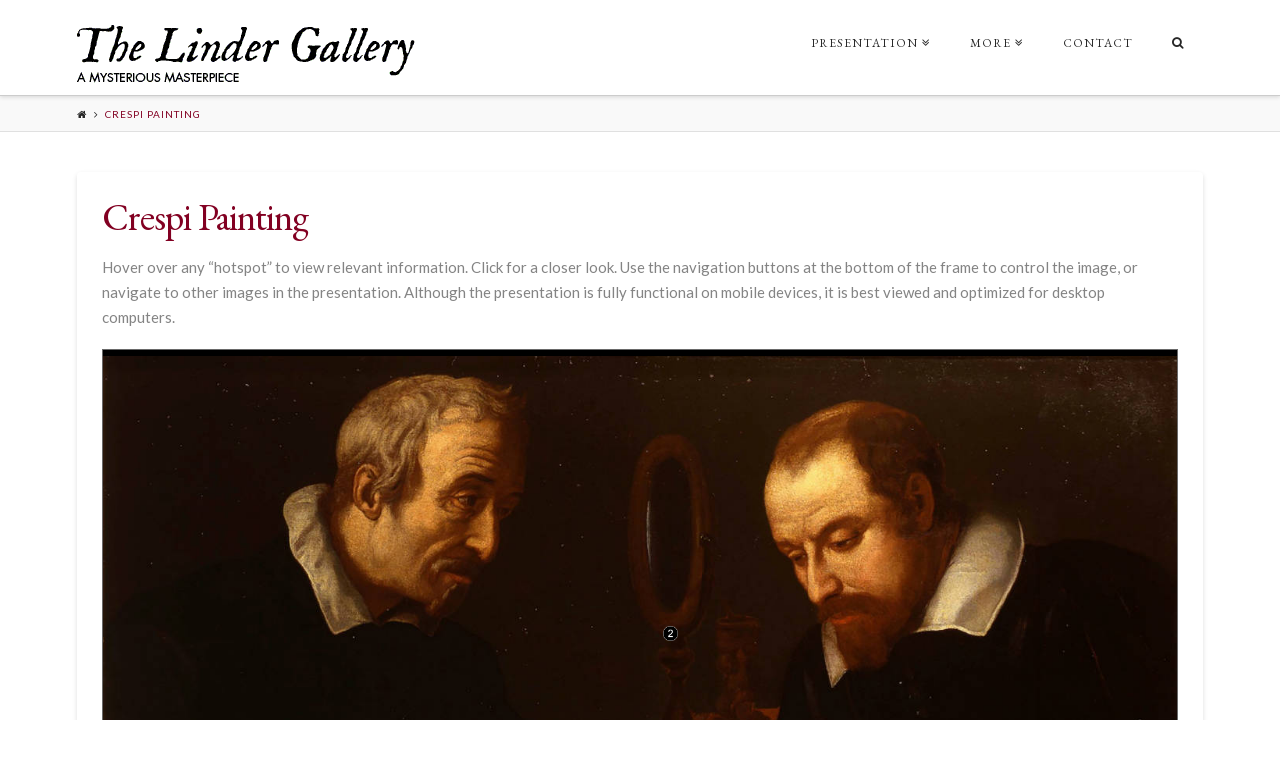

--- FILE ---
content_type: text/html; charset=UTF-8
request_url: https://mysteriousmasterpiece.com/crespi-painting/
body_size: 9630
content:





<!DOCTYPE html>
<!--[if IE 9]><html class="no-js ie9" lang="en"><![endif]-->
<!--[if gt IE 9]><!--><html class="no-js" lang="en"><!--<![endif]-->

<head>
  
<meta charset="UTF-8">
<meta name="viewport" content="width=device-width, initial-scale=1.0">
<title>Crespi Painting | The Linder Gallery</title>
<link rel="pingback" href="https://mysteriousmasterpiece.com/xmlrpc.php"><link rel="shortcut icon" href="/wp-content/uploads/2021/12/linder_favicon.png"><link rel="apple-touch-icon-precomposed" href="//mysteriousmasterpiece.com/wp-content/uploads/2021/12/linder_favicon.png"><meta name="msapplication-TileColor" content="#ffffff"><meta name="msapplication-TileImage" content="//mysteriousmasterpiece.com/wp-content/uploads/2021/12/linder_favicon.png"><meta name='robots' content='max-image-preview:large' />
<link rel='dns-prefetch' href='//fonts.googleapis.com' />
<link rel='dns-prefetch' href='//s.w.org' />
<link rel="alternate" type="application/rss+xml" title="The Linder Gallery &raquo; Feed" href="https://mysteriousmasterpiece.com/feed/" />
<link rel="alternate" type="application/rss+xml" title="The Linder Gallery &raquo; Comments Feed" href="https://mysteriousmasterpiece.com/comments/feed/" />
<script type="text/javascript">
window._wpemojiSettings = {"baseUrl":"https:\/\/s.w.org\/images\/core\/emoji\/14.0.0\/72x72\/","ext":".png","svgUrl":"https:\/\/s.w.org\/images\/core\/emoji\/14.0.0\/svg\/","svgExt":".svg","source":{"concatemoji":"https:\/\/mysteriousmasterpiece.com\/wp-includes\/js\/wp-emoji-release.min.js?ver=6.0.11"}};
/*! This file is auto-generated */
!function(e,a,t){var n,r,o,i=a.createElement("canvas"),p=i.getContext&&i.getContext("2d");function s(e,t){var a=String.fromCharCode,e=(p.clearRect(0,0,i.width,i.height),p.fillText(a.apply(this,e),0,0),i.toDataURL());return p.clearRect(0,0,i.width,i.height),p.fillText(a.apply(this,t),0,0),e===i.toDataURL()}function c(e){var t=a.createElement("script");t.src=e,t.defer=t.type="text/javascript",a.getElementsByTagName("head")[0].appendChild(t)}for(o=Array("flag","emoji"),t.supports={everything:!0,everythingExceptFlag:!0},r=0;r<o.length;r++)t.supports[o[r]]=function(e){if(!p||!p.fillText)return!1;switch(p.textBaseline="top",p.font="600 32px Arial",e){case"flag":return s([127987,65039,8205,9895,65039],[127987,65039,8203,9895,65039])?!1:!s([55356,56826,55356,56819],[55356,56826,8203,55356,56819])&&!s([55356,57332,56128,56423,56128,56418,56128,56421,56128,56430,56128,56423,56128,56447],[55356,57332,8203,56128,56423,8203,56128,56418,8203,56128,56421,8203,56128,56430,8203,56128,56423,8203,56128,56447]);case"emoji":return!s([129777,127995,8205,129778,127999],[129777,127995,8203,129778,127999])}return!1}(o[r]),t.supports.everything=t.supports.everything&&t.supports[o[r]],"flag"!==o[r]&&(t.supports.everythingExceptFlag=t.supports.everythingExceptFlag&&t.supports[o[r]]);t.supports.everythingExceptFlag=t.supports.everythingExceptFlag&&!t.supports.flag,t.DOMReady=!1,t.readyCallback=function(){t.DOMReady=!0},t.supports.everything||(n=function(){t.readyCallback()},a.addEventListener?(a.addEventListener("DOMContentLoaded",n,!1),e.addEventListener("load",n,!1)):(e.attachEvent("onload",n),a.attachEvent("onreadystatechange",function(){"complete"===a.readyState&&t.readyCallback()})),(e=t.source||{}).concatemoji?c(e.concatemoji):e.wpemoji&&e.twemoji&&(c(e.twemoji),c(e.wpemoji)))}(window,document,window._wpemojiSettings);
</script>
<style type="text/css">
img.wp-smiley,
img.emoji {
	display: inline !important;
	border: none !important;
	box-shadow: none !important;
	height: 1em !important;
	width: 1em !important;
	margin: 0 0.07em !important;
	vertical-align: -0.1em !important;
	background: none !important;
	padding: 0 !important;
}
</style>
	<link rel='stylesheet' id='wp-block-library-css'  href='https://mysteriousmasterpiece.com/wp-includes/css/dist/block-library/style.min.css?ver=6.0.11' type='text/css' media='all' />
<style id='global-styles-inline-css' type='text/css'>
body{--wp--preset--color--black: #000000;--wp--preset--color--cyan-bluish-gray: #abb8c3;--wp--preset--color--white: #ffffff;--wp--preset--color--pale-pink: #f78da7;--wp--preset--color--vivid-red: #cf2e2e;--wp--preset--color--luminous-vivid-orange: #ff6900;--wp--preset--color--luminous-vivid-amber: #fcb900;--wp--preset--color--light-green-cyan: #7bdcb5;--wp--preset--color--vivid-green-cyan: #00d084;--wp--preset--color--pale-cyan-blue: #8ed1fc;--wp--preset--color--vivid-cyan-blue: #0693e3;--wp--preset--color--vivid-purple: #9b51e0;--wp--preset--gradient--vivid-cyan-blue-to-vivid-purple: linear-gradient(135deg,rgba(6,147,227,1) 0%,rgb(155,81,224) 100%);--wp--preset--gradient--light-green-cyan-to-vivid-green-cyan: linear-gradient(135deg,rgb(122,220,180) 0%,rgb(0,208,130) 100%);--wp--preset--gradient--luminous-vivid-amber-to-luminous-vivid-orange: linear-gradient(135deg,rgba(252,185,0,1) 0%,rgba(255,105,0,1) 100%);--wp--preset--gradient--luminous-vivid-orange-to-vivid-red: linear-gradient(135deg,rgba(255,105,0,1) 0%,rgb(207,46,46) 100%);--wp--preset--gradient--very-light-gray-to-cyan-bluish-gray: linear-gradient(135deg,rgb(238,238,238) 0%,rgb(169,184,195) 100%);--wp--preset--gradient--cool-to-warm-spectrum: linear-gradient(135deg,rgb(74,234,220) 0%,rgb(151,120,209) 20%,rgb(207,42,186) 40%,rgb(238,44,130) 60%,rgb(251,105,98) 80%,rgb(254,248,76) 100%);--wp--preset--gradient--blush-light-purple: linear-gradient(135deg,rgb(255,206,236) 0%,rgb(152,150,240) 100%);--wp--preset--gradient--blush-bordeaux: linear-gradient(135deg,rgb(254,205,165) 0%,rgb(254,45,45) 50%,rgb(107,0,62) 100%);--wp--preset--gradient--luminous-dusk: linear-gradient(135deg,rgb(255,203,112) 0%,rgb(199,81,192) 50%,rgb(65,88,208) 100%);--wp--preset--gradient--pale-ocean: linear-gradient(135deg,rgb(255,245,203) 0%,rgb(182,227,212) 50%,rgb(51,167,181) 100%);--wp--preset--gradient--electric-grass: linear-gradient(135deg,rgb(202,248,128) 0%,rgb(113,206,126) 100%);--wp--preset--gradient--midnight: linear-gradient(135deg,rgb(2,3,129) 0%,rgb(40,116,252) 100%);--wp--preset--duotone--dark-grayscale: url('#wp-duotone-dark-grayscale');--wp--preset--duotone--grayscale: url('#wp-duotone-grayscale');--wp--preset--duotone--purple-yellow: url('#wp-duotone-purple-yellow');--wp--preset--duotone--blue-red: url('#wp-duotone-blue-red');--wp--preset--duotone--midnight: url('#wp-duotone-midnight');--wp--preset--duotone--magenta-yellow: url('#wp-duotone-magenta-yellow');--wp--preset--duotone--purple-green: url('#wp-duotone-purple-green');--wp--preset--duotone--blue-orange: url('#wp-duotone-blue-orange');--wp--preset--font-size--small: 13px;--wp--preset--font-size--medium: 20px;--wp--preset--font-size--large: 36px;--wp--preset--font-size--x-large: 42px;}.has-black-color{color: var(--wp--preset--color--black) !important;}.has-cyan-bluish-gray-color{color: var(--wp--preset--color--cyan-bluish-gray) !important;}.has-white-color{color: var(--wp--preset--color--white) !important;}.has-pale-pink-color{color: var(--wp--preset--color--pale-pink) !important;}.has-vivid-red-color{color: var(--wp--preset--color--vivid-red) !important;}.has-luminous-vivid-orange-color{color: var(--wp--preset--color--luminous-vivid-orange) !important;}.has-luminous-vivid-amber-color{color: var(--wp--preset--color--luminous-vivid-amber) !important;}.has-light-green-cyan-color{color: var(--wp--preset--color--light-green-cyan) !important;}.has-vivid-green-cyan-color{color: var(--wp--preset--color--vivid-green-cyan) !important;}.has-pale-cyan-blue-color{color: var(--wp--preset--color--pale-cyan-blue) !important;}.has-vivid-cyan-blue-color{color: var(--wp--preset--color--vivid-cyan-blue) !important;}.has-vivid-purple-color{color: var(--wp--preset--color--vivid-purple) !important;}.has-black-background-color{background-color: var(--wp--preset--color--black) !important;}.has-cyan-bluish-gray-background-color{background-color: var(--wp--preset--color--cyan-bluish-gray) !important;}.has-white-background-color{background-color: var(--wp--preset--color--white) !important;}.has-pale-pink-background-color{background-color: var(--wp--preset--color--pale-pink) !important;}.has-vivid-red-background-color{background-color: var(--wp--preset--color--vivid-red) !important;}.has-luminous-vivid-orange-background-color{background-color: var(--wp--preset--color--luminous-vivid-orange) !important;}.has-luminous-vivid-amber-background-color{background-color: var(--wp--preset--color--luminous-vivid-amber) !important;}.has-light-green-cyan-background-color{background-color: var(--wp--preset--color--light-green-cyan) !important;}.has-vivid-green-cyan-background-color{background-color: var(--wp--preset--color--vivid-green-cyan) !important;}.has-pale-cyan-blue-background-color{background-color: var(--wp--preset--color--pale-cyan-blue) !important;}.has-vivid-cyan-blue-background-color{background-color: var(--wp--preset--color--vivid-cyan-blue) !important;}.has-vivid-purple-background-color{background-color: var(--wp--preset--color--vivid-purple) !important;}.has-black-border-color{border-color: var(--wp--preset--color--black) !important;}.has-cyan-bluish-gray-border-color{border-color: var(--wp--preset--color--cyan-bluish-gray) !important;}.has-white-border-color{border-color: var(--wp--preset--color--white) !important;}.has-pale-pink-border-color{border-color: var(--wp--preset--color--pale-pink) !important;}.has-vivid-red-border-color{border-color: var(--wp--preset--color--vivid-red) !important;}.has-luminous-vivid-orange-border-color{border-color: var(--wp--preset--color--luminous-vivid-orange) !important;}.has-luminous-vivid-amber-border-color{border-color: var(--wp--preset--color--luminous-vivid-amber) !important;}.has-light-green-cyan-border-color{border-color: var(--wp--preset--color--light-green-cyan) !important;}.has-vivid-green-cyan-border-color{border-color: var(--wp--preset--color--vivid-green-cyan) !important;}.has-pale-cyan-blue-border-color{border-color: var(--wp--preset--color--pale-cyan-blue) !important;}.has-vivid-cyan-blue-border-color{border-color: var(--wp--preset--color--vivid-cyan-blue) !important;}.has-vivid-purple-border-color{border-color: var(--wp--preset--color--vivid-purple) !important;}.has-vivid-cyan-blue-to-vivid-purple-gradient-background{background: var(--wp--preset--gradient--vivid-cyan-blue-to-vivid-purple) !important;}.has-light-green-cyan-to-vivid-green-cyan-gradient-background{background: var(--wp--preset--gradient--light-green-cyan-to-vivid-green-cyan) !important;}.has-luminous-vivid-amber-to-luminous-vivid-orange-gradient-background{background: var(--wp--preset--gradient--luminous-vivid-amber-to-luminous-vivid-orange) !important;}.has-luminous-vivid-orange-to-vivid-red-gradient-background{background: var(--wp--preset--gradient--luminous-vivid-orange-to-vivid-red) !important;}.has-very-light-gray-to-cyan-bluish-gray-gradient-background{background: var(--wp--preset--gradient--very-light-gray-to-cyan-bluish-gray) !important;}.has-cool-to-warm-spectrum-gradient-background{background: var(--wp--preset--gradient--cool-to-warm-spectrum) !important;}.has-blush-light-purple-gradient-background{background: var(--wp--preset--gradient--blush-light-purple) !important;}.has-blush-bordeaux-gradient-background{background: var(--wp--preset--gradient--blush-bordeaux) !important;}.has-luminous-dusk-gradient-background{background: var(--wp--preset--gradient--luminous-dusk) !important;}.has-pale-ocean-gradient-background{background: var(--wp--preset--gradient--pale-ocean) !important;}.has-electric-grass-gradient-background{background: var(--wp--preset--gradient--electric-grass) !important;}.has-midnight-gradient-background{background: var(--wp--preset--gradient--midnight) !important;}.has-small-font-size{font-size: var(--wp--preset--font-size--small) !important;}.has-medium-font-size{font-size: var(--wp--preset--font-size--medium) !important;}.has-large-font-size{font-size: var(--wp--preset--font-size--large) !important;}.has-x-large-font-size{font-size: var(--wp--preset--font-size--x-large) !important;}
</style>
<link rel='stylesheet' id='x-stack-css'  href='https://mysteriousmasterpiece.com/wp-content/themes/x-4/framework/css/site/stacks/integrity-light.css?ver=4.0.5' type='text/css' media='all' />
<link rel='stylesheet' id='x-font-custom-css'  href='//fonts.googleapis.com/css?family=Lato%3A400%2C400italic%2C700%2C700italic%7CEB+Garamond%3A400%7CEB+Garamond%3A400%7CLato%3A300&#038;subset=latin%2Clatin-ext%2Ccyrillic%2Ccyrillic-ext%2Cgreek%2Cgreek-ext%2Cvietnamese&#038;ver=4.0.5' type='text/css' media='all' />
<link rel='stylesheet' id='cornerstone-shortcodes-css'  href='https://mysteriousmasterpiece.com/wp-content/plugins/cornerstone/assets/css/site/style.css?ver=1.0.4' type='text/css' media='all' />
<script type='text/javascript' src='https://mysteriousmasterpiece.com/wp-includes/js/jquery/jquery.min.js?ver=3.6.0' id='jquery-core-js'></script>
<script type='text/javascript' src='https://mysteriousmasterpiece.com/wp-includes/js/jquery/jquery-migrate.min.js?ver=3.3.2' id='jquery-migrate-js'></script>
<script type='text/javascript' src='https://mysteriousmasterpiece.com/wp-content/themes/x-4/framework/js/dist/site/x-head.min.js?ver=4.0.5' id='x-site-head-js'></script>
<script type='text/javascript' src='https://mysteriousmasterpiece.com/wp-content/plugins/cornerstone/assets/js/dist/site/cs-head.min.js?ver=1.0.4' id='cornerstone-site-head-js'></script>
<link rel="https://api.w.org/" href="https://mysteriousmasterpiece.com/wp-json/" /><link rel="alternate" type="application/json" href="https://mysteriousmasterpiece.com/wp-json/wp/v2/pages/664" /><link rel="canonical" href="https://mysteriousmasterpiece.com/crespi-painting/" />
<link rel='shortlink' href='https://mysteriousmasterpiece.com/?p=664' />
<link rel="alternate" type="application/json+oembed" href="https://mysteriousmasterpiece.com/wp-json/oembed/1.0/embed?url=https%3A%2F%2Fmysteriousmasterpiece.com%2Fcrespi-painting%2F" />
<link rel="alternate" type="text/xml+oembed" href="https://mysteriousmasterpiece.com/wp-json/oembed/1.0/embed?url=https%3A%2F%2Fmysteriousmasterpiece.com%2Fcrespi-painting%2F&#038;format=xml" />
<meta property="og:site_name" content="The Linder Gallery"><meta property="og:title" content="Crespi Painting"><meta property="og:description" content="Z.showImage("myContainer", "/wp-content/themes/x-4/zoomify/crespi_painting.zif","zSkinPath=../wp-content/themes/x-4/zoomify/Assets/Skins/Default&zHotspotPath=../wp-content/themes/x-4/zoomify/hotspots/hotspots-crespi.xml&zToolbarBackgroundVisible=0&zLogoVisible=0&zConstrainPan=3"); var myDIV = null, mdS = null; function LG201 () { Z.Viewport.zoomAndPanToView(1700, 1110, .4, null, null, null, null, true); } function LG202 () { Z.Viewport.zoomAndPanToView(2910, 930, .5, null, null, null, null, true); }&hellip;"><meta property="og:image" content=""><meta property="og:url" content="https://mysteriousmasterpiece.com/crespi-painting/"><meta property="og:type" content="article">		<style type="text/css" id="wp-custom-css">
			body.x-navbar-fixed-top-active .x-navbar-wrap {
	height: 95px!important;
}
.x-navbar-fixed-top {
	z-index: 10000;
}
.x-navbar .desktop .x-nav > li ul {
 top:65px!important;
}
.h-feature-headline span {
	padding-left: 0;
}
.image {
	margin-top: 2.75em;
}
.x-navbar .x-brand {
  margin-top: 12px;
  margin-bottom: 6px;
}
@media (min-width: 979px) and (max-width: 1080px) {
   .x-navbar .x-brand {
      max-width: unset!important;
   }
}
@media (max-width: 767px) {
	body.x-navbar-fixed-top-active .x-navbar-wrap {
		height: unset!important;
	}
	.x-navbar .x-brand {
		max-width: 200px!important;
		margin-top: 10px!important;
	}
	.x-btn-navbar {
		margin-top: 6px!important;
	}
}
		</style>
		<style id="x-customizer-css-output" type="text/css">a,h1 a:hover,h2 a:hover,h3 a:hover,h4 a:hover,h5 a:hover,h6 a:hover,.x-topbar .p-info a:hover,.x-breadcrumb-wrap a:hover,.widget ul li a:hover,.widget ol li a:hover,.widget.widget_text ul li a,.widget.widget_text ol li a,.widget_nav_menu .current-menu-item > a,.x-widgetbar .widget ul li a:hover,.x-accordion-heading .x-accordion-toggle:hover,.x-comment-author a:hover,.x-comment-time:hover,.x-recent-posts a:hover .h-recent-posts{color:#aa0b36;}a:hover,.widget.widget_text ul li a:hover,.widget.widget_text ol li a:hover,.x-twitter-widget ul li a:hover{color:#820022;}.rev_slider_wrapper,a.x-img-thumbnail:hover,.x-slider-container.below,.page-template-template-blank-3-php .x-slider-container.above,.page-template-template-blank-6-php .x-slider-container.above{border-color:#aa0b36;}.entry-thumb:before,.pagination span.current,.flex-direction-nav a,.flex-control-nav a:hover,.flex-control-nav a.flex-active,.mejs-time-current,.x-dropcap,.x-skill-bar .bar,.x-pricing-column.featured h2,.h-comments-title small,.x-entry-share .x-share:hover,.x-highlight,.x-recent-posts .x-recent-posts-img:after{background-color:#aa0b36;}.x-nav-tabs > .active > a,.x-nav-tabs > .active > a:hover{box-shadow:inset 0 3px 0 0 #aa0b36;}.x-main{width:69.536945%;}.x-sidebar{width:25.536945%;}.x-topbar .p-info,.x-topbar .p-info a,.x-navbar .desktop .x-nav > li > a,.x-navbar .desktop .sub-menu a,.x-navbar .mobile .x-nav li > a,.x-breadcrumb-wrap a,.x-breadcrumbs .delimiter{color:#272727;}.x-navbar .desktop .x-nav > li > a:hover,.x-navbar .desktop .x-nav > .x-active > a,.x-navbar .desktop .x-nav > .current-menu-item > a,.x-navbar .desktop .sub-menu a:hover,.x-navbar .desktop .sub-menu .x-active > a,.x-navbar .desktop .sub-menu .current-menu-item > a,.x-navbar .desktop .x-nav .x-megamenu > .sub-menu > li > a,.x-navbar .mobile .x-nav li > a:hover,.x-navbar .mobile .x-nav .x-active > a,.x-navbar .mobile .x-nav .current-menu-item > a{color:#ac1100;}.x-navbar .desktop .x-nav > li > a:hover,.x-navbar .desktop .x-nav > .x-active > a,.x-navbar .desktop .x-nav > .current-menu-item > a{box-shadow:inset 0 4px 0 0 #aa0b36;}.x-navbar .desktop .x-nav > li > a{height:40px;padding-top:37px;}.x-navbar-fixed-top-active .x-navbar-wrap{margin-bottom:1px;}.x-navbar .desktop .x-nav > li ul{top:25px;;}.x-comment-author,.x-comment-time,.comment-form-author label,.comment-form-email label,.comment-form-url label,.comment-form-rating label,.comment-form-comment label,.widget_calendar #wp-calendar caption,.widget.widget_rss li .rsswidget{font-family:EB Garamond;font-weight:400;}.p-landmark-sub,.p-meta,input,button,select,textarea{font-family:Lato;}.x-brand,.x-brand:hover{color:#999;}.widget ul li a,.widget ol li a,.x-comment-time{color:#848484;}.widget_text ol li a,.widget_text ul li a{color:#aa0b36;}.widget_text ol li a:hover,.widget_text ul li a:hover{color:#820022;}.comment-form-author label,.comment-form-email label,.comment-form-url label,.comment-form-rating label,.comment-form-comment label,.widget_calendar #wp-calendar th,.p-landmark-sub strong,.widget_tag_cloud .tagcloud a:hover,.widget_tag_cloud .tagcloud a:active,.entry-footer a:hover,.entry-footer a:active,.x-breadcrumbs .current,.x-comment-author,.x-comment-author a{color:#820022;}.widget_calendar #wp-calendar th{border-color:#820022;}.h-feature-headline span i{background-color:#820022;}@media (max-width:979px){.x-navbar-fixed-top-active .x-navbar-wrap{margin-bottom:0;}.x-widgetbar{left:0;right:0;}}body{font-size:15px;font-style:normal;font-weight:400;color:#848484;background:#ffffff url(//test.mysteriousmasterpiece.com/wp-content/uploads/2015/08/images-3.png) center top repeat;}a:focus,select:focus,input[type="file"]:focus,input[type="radio"]:focus,input[type="submit"]:focus,input[type="checkbox"]:focus{outline:thin dotted #333;outline:5px auto #aa0b36;outline-offset:-1px;}h1,h2,h3,h4,h5,h6,.h1,.h2,.h3,.h4,.h5,.h6{font-style:normal;font-weight:400;letter-spacing:-1px;}.w-h{font-weight:400 !important;}.x-container.width{width:88%;}.x-container.max{max-width:1200px;}.x-main.full{float:none;display:block;width:auto;}@media (max-width:979px){.x-main.full,.x-main.left,.x-main.right,.x-sidebar.left,.x-sidebar.right{float:none;display:block;width:auto !important;}}.entry-header,.entry-content{font-size:15px;}.x-brand{font-style:normal;font-weight:300;letter-spacing:-3px;text-transform:uppercase;}body,input,button,select,textarea{font-family:"Lato","Helvetica Neue",Helvetica,sans-serif;}h1,h2,h3,h4,h5,h6,.h1,.h2,.h3,.h4,.h5,.h6{font-family:"EB Garamond","Helvetica Neue",Helvetica,sans-serif;}.x-brand{font-family:"Lato","Helvetica Neue",Helvetica,sans-serif;}.x-navbar .x-nav > li > a{font-family:"EB Garamond","Helvetica Neue",Helvetica,sans-serif;}h1,h2,h3,h4,h5,h6,.h1,.h2,.h3,.h4,.h5,.h6,h1 a,h2 a,h3 a,h4 a,h5 a,h6 a,.h1 a,.h2 a,.h3 a,.h4 a,.h5 a,.h6 a,blockquote{color:#820022;}.cfc-h-tx{color:#820022 !important;}.cfc-h-bd{border-color:#820022 !important;}.cfc-h-bg{background-color:#820022 !important;}.cfc-b-tx{color:#848484 !important;}.cfc-b-bd{border-color:#848484 !important;}.cfc-b-bg{background-color:#848484 !important;}.x-navbar{font-size:12px;}body.x-navbar-fixed-top-active .x-navbar-wrap{height:40px;}.x-navbar-inner{min-height:40px;}.x-brand{font-size:38px;font-size:3.8rem;}.x-navbar .x-brand{margin-top:22px;}.x-navbar .x-nav-wrap .x-nav > li > a{font-style:normal;font-weight:400;letter-spacing:1px;text-transform:uppercase;}.x-navbar .desktop .x-nav > li > a:not(.x-btn-navbar-woocommerce){padding-left:20px;padding-right:20px;}.x-navbar .desktop .x-nav > li > a > span{margin-right:-1px;}.x-btn-navbar{margin-top:19px;;}.x-btn-navbar,.x-btn-navbar.collapsed{font-size:24px;}@media (max-width:979px){body.x-navbar-fixed-top-active .x-navbar-wrap{height:auto;}}.x-btn,.button,[type="submit"]{color:#fff;border-color:#ac1100;background-color:#ac1100;margin-bottom:0.25em;text-shadow:0 0.075em 0.075em rgba(0,0,0,0.5);box-shadow:0 0.25em 0 0 #a71000,0 4px 9px rgba(0,0,0,0.75);border-radius:100em;}.x-btn:hover,.button:hover,[type="submit"]:hover{color:#fff;border-color:#600900;background-color:#ba0031;margin-bottom:0.25em;text-shadow:0 0.075em 0.075em rgba(0,0,0,0.5);box-shadow:0 0.25em 0 0 #910026,0 4px 9px rgba(0,0,0,0.75);}.x-btn.x-btn-real,.x-btn.x-btn-real:hover{margin-bottom:0.25em;text-shadow:0 0.075em 0.075em rgba(0,0,0,0.65);}.x-btn.x-btn-real{box-shadow:0 0.25em 0 0 #a71000,0 4px 9px rgba(0,0,0,0.75);}.x-btn.x-btn-real:hover{box-shadow:0 0.25em 0 0 #910026,0 4px 9px rgba(0,0,0,0.75);}.x-btn.x-btn-flat,.x-btn.x-btn-flat:hover{margin-bottom:0;text-shadow:0 0.075em 0.075em rgba(0,0,0,0.65);box-shadow:none;}.x-btn.x-btn-transparent,.x-btn.x-btn-transparent:hover{margin-bottom:0;border-width:3px;text-shadow:none;text-transform:uppercase;background-color:transparent;box-shadow:none;}.h-widget:before,.x-flickr-widget .h-widget:before,.x-dribbble-widget .h-widget:before{position:relative;font-weight:normal;font-style:normal;line-height:1;text-decoration:inherit;-webkit-font-smoothing:antialiased;speak:none;}.h-widget:before{padding-right:0.4em;font-family:"fontawesome";}.x-flickr-widget .h-widget:before,.x-dribbble-widget .h-widget:before{top:0.025em;padding-right:0.35em;font-family:"foundationsocial";font-size:0.785em;}.widget_archive .h-widget:before{content:"\f040";top:-0.045em;font-size:0.925em;}.widget_calendar .h-widget:before{content:"\f073";top:-0.0825em;font-size:0.85em;}.widget_categories .h-widget:before,.widget_product_categories .h-widget:before{content:"\f02e";font-size:0.95em;}.widget_nav_menu .h-widget:before,.widget_layered_nav .h-widget:before{content:"\f0c9";}.widget_meta .h-widget:before{content:"\f0fe";top:-0.065em;font-size:0.895em;}.widget_pages .h-widget:before{content:"\f0f6";top:-0.065em;font-size:0.85em;}.widget_recent_reviews .h-widget:before,.widget_recent_comments .h-widget:before{content:"\f086";top:-0.065em;font-size:0.895em;}.widget_recent_entries .h-widget:before{content:"\f02d";top:-0.045em;font-size:0.875em;}.widget_rss .h-widget:before{content:"\f09e";padding-right:0.2em;}.widget_search .h-widget:before,.widget_product_search .h-widget:before{content:"\f0a4";top:-0.075em;font-size:0.85em;}.widget_tag_cloud .h-widget:before,.widget_product_tag_cloud .h-widget:before{content:"\f02c";font-size:0.925em;}.widget_text .h-widget:before{content:"\f054";padding-right:0.4em;font-size:0.925em;}.x-dribbble-widget .h-widget:before{content:"\f009";}.x-flickr-widget .h-widget:before{content:"\f010";padding-right:0.35em;}.widget_best_sellers .h-widget:before{content:"\f091";top:-0.0975em;font-size:0.815em;}.widget_shopping_cart .h-widget:before{content:"\f07a";top:-0.05em;font-size:0.945em;}.widget_products .h-widget:before{content:"\f0f2";top:-0.05em;font-size:0.945em;}.widget_featured_products .h-widget:before{content:"\f0a3";}.widget_layered_nav_filters .h-widget:before{content:"\f046";top:1px;}.widget_onsale .h-widget:before{content:"\f02b";font-size:0.925em;}.widget_price_filter .h-widget:before{content:"\f0d6";font-size:1.025em;}.widget_random_products .h-widget:before{content:"\f074";font-size:0.925em;}.widget_recently_viewed_products .h-widget:before{content:"\f06e";}.widget_recent_products .h-widget:before{content:"\f08d";top:-0.035em;font-size:0.9em;}.widget_top_rated_products .h-widget:before{content:"\f075";top:-0.145em;font-size:0.885em;}</style><style id="cornerstone-generated-css" type="text/css">.x-section .x-base-margin,.x-section .x-accordion,.x-section .x-alert,.x-section .x-audio,.x-section .x-author-box,.x-section .x-block-grid,.x-section .x-code,.x-section .x-columnize,.x-section .x-section,.x-section .x-entry-share,.x-section .x-gap,.x-section .x-img,.x-section .x-map,.x-section .x-promo,.x-section .x-prompt,.x-section .x-recent-posts,.x-section .x-flexslider-shortcode-container,.x-section .x-video,.x-section .x-skill-bar,.x-section .x-tab-content{margin-bottom:1.5em;}.x-section .x-blockquote:not(.x-pullquote),.x-section .x-callout,.x-section .x-hr,.x-section .x-pricing-table{margin-top:1.5em;margin-bottom:1.5em;}@media (max-width:767px){.x-section .x-pullquote.left,.x-section .x-pullquote.right{margin-top:1.5em;margin-bottom:1.5em;}}@media (max-width:480px){.x-section .x-toc.left,.x-section .x-toc.right{margin-bottom:1.5em;}}.x-section .x-container.width{width:88%;}.x-section .x-container.max{max-width:1200px;}.x-section a.x-img-thumbnail:hover{border-color:#ff2a13;}.x-section .x-dropcap,.x-section .x-highlight,.x-section .x-pricing-column.featured h2,.x-section .x-recent-posts .x-recent-posts-img:after{background-color:#ff2a13;}.x-section .x-btn{color:#ffffff;border-color:#ac1100;background-color:#ff2a13;border-width:3px;text-transform:uppercase;background-color:transparent;border-radius:0.25em;padding:0.579em 1.105em 0.842em;font-size:19px;}.x-section .x-btn:hover{color:;border-color:;background-color:;border-width:3px;text-transform:uppercase;background-color:transparent;}.x-section .x-btn.x-btn-real,.x-section .x-btn.x-btn-real:hover{margin-bottom:0.25em;text-shadow:0 0.075em 0.075em rgba(0,0,0,0.65);}.x-section .x-btn.x-btn-real{box-shadow:0 0.25em 0 0 #a71000,0 4px 9px rgba(0,0,0,0.75);}.x-section .x-btn.x-btn-real:hover{box-shadow:0 0.25em 0 0,0 4px 9px rgba(0,0,0,0.75);}.x-section .x-btn.x-btn-flat,.x-section .x-btn.x-btn-flat:hover{margin-bottom:0;text-shadow:0 0.075em 0.075em rgba(0,0,0,0.65);box-shadow:none;}.x-section .x-btn.x-btn-transparent,.x-section .x-btn.x-btn-transparent:hover{margin-bottom:0;border-width:3px;text-shadow:none;text-transform:uppercase;background-color:transparent;box-shadow:none;}</style>
    <style id="x-customizer-css-custom" type="text/css">
      @media (min-width: 1080px) and (max-width: 1280px) {
   .x-navbar-inner.x-container-fluid {
      width: 95%;
   }
}

@media (min-width: 979px) and (max-width: 1080px) {
   .x-navbar-inner.x-container-fluid {
      width: 95%;
   }

   .x-navbar .x-nav > li > a {
      padding: 0.25em .75em 0.25em
   }

   .x-navbar .x-brand {
      max-width: 17%;
   }
}

@media (min-width: 240px)  and (max-width: 320px) {

   .x-navbar .x-brand {
      max-width: 80%;
   }
}

.blog .entry-footer{
  display:none;
}

.x-searchform-overlay .form-search .search-query {
font-size: 20px;
border: 1px solid #D8D8D8;
}

.h-landmark span { 
font-size: 0.7em;
font-style: normal;
float: left;
margin-left: 60px; 
}    </style>

  </head>

<body class="page-template page-template-template-layout-full-width page-template-template-layout-full-width-php page page-id-664 x-integrity x-integrity-light x-navbar-fixed-top-active x-full-width-layout-active x-full-width-active x-v4_0_5 cornerstone-v1_0_4">

  
  <div id="top" class="site">

  
  
  <header class="masthead masthead-inline" role="banner">
    
    

  <div class="x-navbar-wrap">
    <div class="x-navbar">
      <div class="x-navbar-inner">
        <div class="x-container max width">
          

<a href="https://mysteriousmasterpiece.com/" class="x-brand img" title="A Mysterious Masterpiece">
  <img src="//mysteriousmasterpiece.com/wp-content/uploads/2015/08/logo.png" alt="A Mysterious Masterpiece"></a>          
<a href="#" class="x-btn-navbar collapsed" data-toggle="collapse" data-target=".x-nav-wrap.mobile">
  <i class="x-icon-bars" data-x-icon="&#xf0c9;"></i>
  <span class="visually-hidden">Navigation</span>
</a>

<nav class="x-nav-wrap desktop" role="navigation">
  <ul id="menu-mainmenu" class="x-nav"><li id="menu-item-712" class="menu-item menu-item-type-custom menu-item-object-custom current-menu-ancestor current-menu-parent menu-item-has-children menu-item-712"><a href="#"><span>Presentation</span></a>
<ul class="sub-menu">
	<li id="menu-item-491" class="menu-item menu-item-type-post_type menu-item-object-page menu-item-home menu-item-491"><a href="https://mysteriousmasterpiece.com/"><span>Linder Gallery</span></a></li>
	<li id="menu-item-716" class="menu-item menu-item-type-post_type menu-item-object-page menu-item-716"><a href="https://mysteriousmasterpiece.com/center-table/"><span>Center Table</span></a></li>
	<li id="menu-item-715" class="menu-item menu-item-type-post_type menu-item-object-page menu-item-715"><a href="https://mysteriousmasterpiece.com/double-portrait/"><span>Double Portrait</span></a></li>
	<li id="menu-item-714" class="menu-item menu-item-type-post_type menu-item-object-page current-menu-item page_item page-item-664 current_page_item menu-item-714"><a href="https://mysteriousmasterpiece.com/crespi-painting/" aria-current="page"><span>Crespi Painting</span></a></li>
	<li id="menu-item-713" class="menu-item menu-item-type-post_type menu-item-object-page menu-item-713"><a href="https://mysteriousmasterpiece.com/windsor-drawing/"><span>Windsor Drawing</span></a></li>
</ul>
</li>
<li id="menu-item-718" class="menu-item menu-item-type-custom menu-item-object-custom menu-item-has-children menu-item-718"><a href="#"><span>More</span></a>
<ul class="sub-menu">
	<li id="menu-item-798" class="menu-item menu-item-type-post_type menu-item-object-page menu-item-798"><a href="https://mysteriousmasterpiece.com/introduction/"><span>Introduction</span></a></li>
	<li id="menu-item-486" class="menu-item menu-item-type-post_type menu-item-object-page menu-item-486"><a href="https://mysteriousmasterpiece.com/resources/"><span>Resources</span></a></li>
	<li id="menu-item-485" class="menu-item menu-item-type-post_type menu-item-object-page menu-item-485"><a href="https://mysteriousmasterpiece.com/acknowledgements/"><span>Acknowledgements</span></a></li>
	<li id="menu-item-719" class="menu-item menu-item-type-post_type menu-item-object-page menu-item-719"><a href="https://mysteriousmasterpiece.com/blog/"><span>Blog</span></a></li>
</ul>
</li>
<li id="menu-item-484" class="menu-item menu-item-type-post_type menu-item-object-page menu-item-484"><a href="https://mysteriousmasterpiece.com/contact/"><span>Contact</span></a></li>
<li class="menu-item x-menu-item x-menu-item-search"><a href="#" class="x-btn-navbar-search"><span><i class="x-icon-search" data-x-icon="&#xf002;"></i><span class="x-hidden-desktop"> Search</span></span></a></li></ul></nav>

<div class="x-nav-wrap mobile collapse">
  <ul id="menu-mainmenu-1" class="x-nav"><li class="menu-item menu-item-type-custom menu-item-object-custom current-menu-ancestor current-menu-parent menu-item-has-children menu-item-712"><a href="#"><span>Presentation</span></a>
<ul class="sub-menu">
	<li class="menu-item menu-item-type-post_type menu-item-object-page menu-item-home menu-item-491"><a href="https://mysteriousmasterpiece.com/"><span>Linder Gallery</span></a></li>
	<li class="menu-item menu-item-type-post_type menu-item-object-page menu-item-716"><a href="https://mysteriousmasterpiece.com/center-table/"><span>Center Table</span></a></li>
	<li class="menu-item menu-item-type-post_type menu-item-object-page menu-item-715"><a href="https://mysteriousmasterpiece.com/double-portrait/"><span>Double Portrait</span></a></li>
	<li class="menu-item menu-item-type-post_type menu-item-object-page current-menu-item page_item page-item-664 current_page_item menu-item-714"><a href="https://mysteriousmasterpiece.com/crespi-painting/" aria-current="page"><span>Crespi Painting</span></a></li>
	<li class="menu-item menu-item-type-post_type menu-item-object-page menu-item-713"><a href="https://mysteriousmasterpiece.com/windsor-drawing/"><span>Windsor Drawing</span></a></li>
</ul>
</li>
<li class="menu-item menu-item-type-custom menu-item-object-custom menu-item-has-children menu-item-718"><a href="#"><span>More</span></a>
<ul class="sub-menu">
	<li class="menu-item menu-item-type-post_type menu-item-object-page menu-item-798"><a href="https://mysteriousmasterpiece.com/introduction/"><span>Introduction</span></a></li>
	<li class="menu-item menu-item-type-post_type menu-item-object-page menu-item-486"><a href="https://mysteriousmasterpiece.com/resources/"><span>Resources</span></a></li>
	<li class="menu-item menu-item-type-post_type menu-item-object-page menu-item-485"><a href="https://mysteriousmasterpiece.com/acknowledgements/"><span>Acknowledgements</span></a></li>
	<li class="menu-item menu-item-type-post_type menu-item-object-page menu-item-719"><a href="https://mysteriousmasterpiece.com/blog/"><span>Blog</span></a></li>
</ul>
</li>
<li class="menu-item menu-item-type-post_type menu-item-object-page menu-item-484"><a href="https://mysteriousmasterpiece.com/contact/"><span>Contact</span></a></li>
<li class="menu-item x-menu-item x-menu-item-search"><a href="#" class="x-btn-navbar-search"><span><i class="x-icon-search" data-x-icon="&#xf002;"></i><span class="x-hidden-desktop"> Search</span></span></a></li></ul></div>        </div>
      </div>
    </div>
  </div>

    
  
    <div class="x-breadcrumb-wrap">
      <div class="x-container max width">

        <div class="x-breadcrumbs"><a href="https://mysteriousmasterpiece.com"><span class="home"><i class="x-icon-home" data-x-icon="&#xf015;"></i></span></a> <span class="delimiter"><i class="x-icon-angle-right" data-x-icon="&#xf105;"></i></span> <span class="current">Crespi Painting</span></div>
        
      </div>
    </div>

    </header>

    

  <div class="x-container max width offset">
    <div class="x-main full" role="main">

              
<article id="post-664" class="post-664 page type-page status-publish hentry no-post-thumbnail">
  <div class="entry-featured">
      </div>
  <div class="entry-wrap">
                <header class="entry-header">
        <h1 class="entry-title">Crespi Painting</h1>
      </header>
              


<div class="entry-content content">


  


		<script type="text/javascript" src="/wp-content/themes/x-4/zoomify/ZoomifyImageViewerPro-min.js"></script>
		<link href="/wp-content/themes/x-4/zoomify/linder-styles.css" rel="stylesheet">
		<script type="text/javascript">
			Z.showImage("myContainer", "/wp-content/themes/x-4/zoomify/crespi_painting.zif","zSkinPath=../wp-content/themes/x-4/zoomify/Assets/Skins/Default&zHotspotPath=../wp-content/themes/x-4/zoomify/hotspots/hotspots-crespi.xml&zToolbarBackgroundVisible=0&zLogoVisible=0&zConstrainPan=3");
		</script>
		<script>
			var myDIV = null, mdS = null;

			function LG201 () { Z.Viewport.zoomAndPanToView(1700, 1110, .4, null, null, null, null, true); }
			function LG202 () { Z.Viewport.zoomAndPanToView(2910, 930, .5, null, null, null, null, true); }
			function LG203 () { Z.Viewport.zoomAndPanToView(4050, 1110, .4, null, null, null, null, true); }
			function LG204 () { Z.Viewport.zoomAndPanToView(1860, 3550, .7, null, null, null, null, true); }
			function LG205 () { Z.Viewport.zoomAndPanToView(2960, 3300, .6, null, null, null, null, true); }



			</script>

		<script>
			var hotspotVisibility = true;
			function toggleVisibility (individual) {
				Z.Viewport.setHotspotsVisibility(!hotspotVisibility, individual);
				hotspotVisibility = !hotspotVisibility;
			}
		</script>

	</head>

	<body>
<p>Hover over any &#8220;hotspot&#8221; to view relevant information. Click for a closer look. Use the navigation buttons at the bottom of the frame to control the image, or navigate to other images in the presentation. Although the presentation is fully functional on mobile devices, it is best viewed and optimized for desktop computers.</p>
		<div id="myContainer"></div>

		<div class="mm-navs">
			 <a type="button" href="#stay" onclick="Z.Viewport.reset()" ontouchstart="Z.Viewport.reset()">RESET FULL VIEW</a>
			 <a type="button" href="#stay" onClick="toggleVisibility(true)">SHOW/HIDE HOTSPOTS</a>
			 <a type="button" href="/">SHOW LINDER GALLERY</a>
			 <a type="button" href="/center-table/">SHOW CENTER TABLE</a>
			 <a type="button" href="/double-portrait/">SHOW DOUBLE PORTRAIT</a>
			 <a class="place" type="button" href="/crespi-painting/">CRESPI PAINTING</a>
			 <a type="button" href="/windsor-drawing/">SHOW WINDSOR DRAWING</a>
		</div>

		<div class="list-container">
			<ol>
				<li><a href="#myContainer" onclick="LG201();">Mutio Oddi (1567-1639), mathematician, architect and engineer from Urbino.</a></li>
				<li><a href="#myContainer" onclick="LG202();">Concave mirror (burning mirror) similar to the mirror shown (from the back) on the right hand table in the Linder Gallery.</a></li>
				<li><a href="#myContainer" onclick="LG203();">Peter linder (fl. 1620) German merchant and patron of the Linder Gallery painting, who studied mathematics with Muzio Oddi.</a></li>
				<li><a href="#myContainer" onclick="LG204();">Beam compass, similar to the one shown on the right hand table in the Linder Gallery painting.</a></li>
				<li><a href="#myContainer" onclick="LG205();">Diagram relating to the optics of burning mirrors.</a></li>
			</ol>
		</div>  

</div>

  </div>
</article>        
      
    </div>
  </div>



  
    

  <a class="x-scroll-top right fade" href="#top" title="Back to Top">
    <i class="x-icon-angle-up" data-x-icon="&#xf106;"></i>
  </a>

  <script>

  jQuery(document).ready(function($) {

    var windowObj            = $(window);
    var body                 = $('body');
    var bodyOffsetBottom     = windowObj.scrollBottom();             // 1
    var bodyHeightAdjustment = body.height() - bodyOffsetBottom;     // 2
    var bodyHeightAdjusted   = body.height() - bodyHeightAdjustment; // 3
    var scrollTopAnchor      = $('.x-scroll-top');

    function sizingUpdate(){
      var bodyOffsetTop = windowObj.scrollTop();
      if ( bodyOffsetTop > ( bodyHeightAdjusted * 0.1 ) ) {
        scrollTopAnchor.addClass('in');
      } else {
        scrollTopAnchor.removeClass('in');
      }
    }

    windowObj.bind('scroll', sizingUpdate).resize(sizingUpdate);
    sizingUpdate();

    scrollTopAnchor.click(function(){
      $('html,body').animate({ scrollTop: 0 }, 850, 'easeInOutExpo');
      return false;
    });

  });

  </script>

  

  <footer class="x-colophon top" role="contentinfo">
    <div class="x-container max width">

      <div class="x-column x-md x-1-3"><div id="text-7" class="widget widget_text"><h4 class="h-widget">Follow us on Twitter</h4>			<div class="textwidget"><iframe id="twitter-widget-1" scrolling="no" frameborder="0" allowtransparency="true" src="https://platform.twitter.com/widgets/follow_button.a64cf823bcb784855b86e2970134bd2a.en.html#_=1438169273481&amp;dnt=false&amp;id=twitter-widget-1&amp;lang=en&amp;partner=tfwp&amp;screen_name=lindergallery&amp;show_count=true&amp;show_screen_name=true&amp;size=m" class="twitter-follow-button twitter-follow-button" title="Twitter Follow Button" data-twttr-rendered="true" style="position: static; visibility: visible; width:100%; height: 20px;"></iframe></div>
		</div></div><div class="x-column x-md x-1-3"><div id="text-6" class="widget widget_text"><h4 class="h-widget">©MysteriousMasterpiece.com</h4>			<div class="textwidget"><p>Comments or opinions expressed on this blog are those of the individual contributors only. All webpages and blog postings are copyright of the author but may be redistributed on other blogs, or otherwise for private, non-commercial or journalistic purposes. All images are copyright of R.H. Cordover unless otherwise stated.</p>
<p>
The Fell Types are digitally reproduced by Igino Marini. <a href="www.iginomarini.com" title="Iwww.iginomarini.com">www.iginomarini.com</a></p>
</div>
		</div></div><div class="x-column x-md x-1-3 last"><div id="recent-comments-4" class="widget widget_recent_comments"><h4 class="h-widget">Recent Comments</h4><ul id="recentcomments"><li class="recentcomments"><span class="comment-author-link">Richard Ridderinkhof</span> on <a href="https://mysteriousmasterpiece.com/cornelis-drebbels-perpetuum-mobile-in-the-linder-gallery/#comment-367701">Cornelis Drebbel&#8217;s Perpetuum Mobile in the Linder Gallery</a></li><li class="recentcomments"><span class="comment-author-link"><a href='http://shakespaedia.org/2014/12/09/millennium-atmos-clock/' rel='external nofollow ugc' class='url'>MILLENNIUM ATMOS CLOCK &laquo; Shakespaedia</a></span> on <a href="https://mysteriousmasterpiece.com/cornelis-drebbels-perpetuum-mobile-in-the-linder-gallery/#comment-301861">Cornelis Drebbel&#8217;s Perpetuum Mobile in the Linder Gallery</a></li><li class="recentcomments"><span class="comment-author-link">Jennifer</span> on <a href="https://mysteriousmasterpiece.com/cornelis-drebbels-perpetuum-mobile-in-the-linder-gallery/#comment-9809">Cornelis Drebbel&#8217;s Perpetuum Mobile in the Linder Gallery</a></li></ul></div></div>
    </div>
  </footer>


  

  
      <div class="x-searchform-overlay">
        <div class="x-searchform-overlay-inner">
          <div class="x-container max width">
            <form method="get" id="searchform" class="form-search center-text" action="https://mysteriousmasterpiece.com/">
              <label for="s" class="cfc-h-tx tt-upper">Type and Press &ldquo;enter&rdquo; to Search</label>
              <input type="text" id="s" class="search-query cfc-h-tx center-text tt-upper" name="s">
            </form>
          </div>
        </div>
      </div>

      
  </div> <!-- END #top.site -->

  
<script type='text/javascript' src='https://mysteriousmasterpiece.com/wp-content/plugins/contact-form-7/includes/swv/js/index.js?ver=5.7.7' id='swv-js'></script>
<script type='text/javascript' id='contact-form-7-js-extra'>
/* <![CDATA[ */
var wpcf7 = {"api":{"root":"https:\/\/mysteriousmasterpiece.com\/wp-json\/","namespace":"contact-form-7\/v1"},"cached":"1"};
/* ]]> */
</script>
<script type='text/javascript' src='https://mysteriousmasterpiece.com/wp-content/plugins/contact-form-7/includes/js/index.js?ver=5.7.7' id='contact-form-7-js'></script>
<script type='text/javascript' src='https://mysteriousmasterpiece.com/wp-content/themes/x-4/framework/js/dist/site/x-body.min.js?ver=4.0.5' id='x-site-body-js'></script>
<script type='text/javascript' src='https://mysteriousmasterpiece.com/wp-includes/js/comment-reply.min.js?ver=6.0.11' id='comment-reply-js'></script>
<script type='text/javascript' src='https://mysteriousmasterpiece.com/wp-content/plugins/cornerstone/assets/js/dist/site/cs-body.min.js?ver=1.0.4' id='cornerstone-site-body-js'></script>


  
    <script id="x-customizer-js-custom">
      jQuery(document).ready(function($) {
   $('.popup').click(function() {
     var NWin = window.open($(this).prop('href'), '', 'scrollbars=1,height=690,width=1200');
     if (window.focus)
     {
       NWin.focus();
     }
     return false;
    });
});    </script>

  

  
    <script>jQuery.backstretch(['//test.mysteriousmasterpiece.com/wp-content/uploads/2015/08/images-3.png'], {fade: 0});</script>

  
</body>
</html>

--- FILE ---
content_type: text/css
request_url: https://mysteriousmasterpiece.com/wp-content/plugins/cornerstone/assets/css/site/style.css?ver=1.0.4
body_size: 11814
content:
.x-content-band,.x-content-band *{-webkit-box-sizing:border-box;-moz-box-sizing:border-box;box-sizing:border-box}.x-section .x-container{margin:0 auto}.x-section .x-container:before,.x-section .x-container:after{display:table;content:""}.x-section .x-container:after{clear:both}.x-section .x-container.max{max-width:1200px}.x-section .x-container.width{width:88%}.x-section .x-gap{margin:0 0 1.5em;border-color:transparent}.x-section .x-clear{margin:0;border:0;clear:both}.x-section .x-map{margin-bottom:1.5em}.x-section .x-map .x-map-inner{overflow:hidden;position:relative;padding-bottom:56.25%;height:0}.x-section .x-map .x-map-inner iframe{position:absolute;top:0;left:0;width:100%;height:100%}.x-section .x-map .gm-style img{max-width:none}.x-section .x-code{line-height:1}.x-section [data-x-icon],.x-section [class*="x-icon-"]{display:inline-block;font-family:"FontAwesome";font-style:normal;font-weight:normal;text-decoration:inherit;text-rendering:auto;-webkit-font-smoothing:antialiased;-moz-osx-font-smoothing:grayscale}.x-section [data-x-icon].left,.x-section [class*="x-icon-"].left{margin-right:0.5em}.x-section [data-x-icon].right,.x-section [class*="x-icon-"].right{margin-left:0.5em}.x-section [data-x-icon]:before,.x-section [class*="x-icon-"]:before{content:attr(data-x-icon);line-height:1}.x-section .x-block-grid{display:block;overflow:hidden;margin:-5% -5% 1.5em 0;padding:0}.x-section .x-block-grid>li{display:block;float:left;height:auto;margin:5% 5% 0 0;padding:0}.x-section .x-block-grid.two-up>li{width:45%}.x-section .x-block-grid.two-up>li:nth-child(2n+1){clear:both}.x-section .x-block-grid.three-up>li{width:28.33333%}.x-section .x-block-grid.three-up>li:nth-child(3n+1){clear:both}.x-section .x-block-grid.four-up>li{width:20%}.x-section .x-block-grid.four-up>li:nth-child(4n+1){clear:both}@media (max-width: 480px){.x-section .x-block-grid.two-up>li{width:100%}.x-section .x-block-grid.two-up>li:nth-child(2n+1){clear:none}}@media (max-width: 979px){.x-section .x-block-grid.three-up>li{width:45%}.x-section .x-block-grid.three-up>li:nth-child(2n+1){clear:both}.x-section .x-block-grid.three-up>li:nth-child(3n+1){clear:none}}@media (max-width: 480px){.x-section .x-block-grid.three-up>li{width:100%}.x-section .x-block-grid.three-up>li:nth-child(2n+1){clear:none}}@media (max-width: 979px){.x-section .x-block-grid.four-up>li{width:45%}.x-section .x-block-grid.four-up>li:nth-child(2n+1){clear:both}.x-section .x-block-grid.four-up>li:nth-child(4n+1){clear:none}}@media (max-width: 480px){.x-section .x-block-grid.four-up>li{width:100%}.x-section .x-block-grid.four-up>li:nth-child(2n+1){clear:none}}.x-section .x-ul-icons{margin-left:1.5em;list-style:none}.x-section .x-ul-icons li{margin-left:0}.x-section .x-ul-icons li [class*="x-icon-"]{text-indent:-1.5em}.x-section .x-video{margin-bottom:1.5em}.x-section .x-video .x-video-inner{position:relative;padding-bottom:56.25%;height:0;overflow:hidden}.x-section .x-video .x-video-inner.five-by-three{padding-bottom:60%}.x-section .x-video .x-video-inner.five-by-four{padding-bottom:80%}.x-section .x-video .x-video-inner.four-by-three{padding-bottom:75%}.x-section .x-video .x-video-inner.three-by-two{padding-bottom:66.67%}.x-section .x-video .x-video-inner embed,.x-section .x-video .x-video-inner iframe,.x-section .x-video .x-video-inner img,.x-section .x-video .x-video-inner object,.x-section .x-video .x-video-inner video{position:absolute;top:0;left:0;width:100%;height:100%;margin:0}.x-section .x-video.bg{-webkit-transition:opacity 1s ease;transition:opacity 1s ease}.x-section .x-video.bg,.x-section .x-video.bg .x-video-inner{position:absolute;top:0;left:0;width:100%;height:100%;margin:0;padding:0;overflow:hidden}.x-section .x-video.bg.poster{background-size:cover;background-position:50% 50%;background-repeat:no-repeat}.x-section .x-flexslider-shortcode-container{margin-bottom:1.5em}.x-section .x-flexslider-shortcode-container .x-flexslider-shortcode{margin:0}.x-section .x-audio{margin-bottom:1.5em}.x-section .x-audio.player{height:32px}.x-section .x-search-shortcode{margin-bottom:1.5em}.x-section .x-counter{text-align:center}.x-section .x-counter .number-wrap{font-size:3.25em;line-height:1}.x-section .x-counter .text-above,.x-section .x-counter .text-below{display:block;letter-spacing:0.125em;line-height:1.5;text-transform:uppercase}.x-section .x-counter .text-above{margin-bottom:0.5em}.x-section .x-counter .text-below{margin-top:0.5em}.x-section .x-text-type .typed-cursor{-webkit-animation:blink 0.65s infinite;animation:blink 1s infinite}@-webkit-keyframes blink{0%{opacity:1}50%{opacity:0}100%{opacity:1}}@keyframes blink{0%{opacity:1}50%{opacity:0}100%{opacity:1}}.x-section .x-card-outer{margin:0 auto 1.5em;text-align:center;cursor:pointer}.x-section .x-card-outer .x-card-inner{position:relative}.x-section .x-card-outer .x-face-outer{display:block;position:absolute;top:0;left:0;width:100%;height:100%}.x-section .x-card-outer .x-face-outer.front{z-index:2}.x-section .x-card-outer .x-face-outer.back{z-index:1}.x-section .x-card-outer .x-face-inner{height:100%}.x-section .x-card-outer .x-face-graphic{margin:0 0 10px;line-height:1}.x-section .x-card-outer .x-face-title,.x-section .x-card-outer .x-face-text{color:inherit}.x-section .x-card-outer .x-face-title{margin:0;font-size:1.75em}.x-section .x-card-outer .x-face-text{margin:8px 0 0}.x-section .x-card-outer .x-face-button{display:inline-block;margin:15px 0 0;padding:0.825em 1em;line-height:1;text-decoration:none;border-radius:0.35em}.x-section .x-card-outer.flipped .x-face-outer.front{z-index:1}.x-section .x-card-outer.flipped .x-face-outer.back{z-index:2}.x-section .x-card-outer.center-vertically .x-face-inner:before{content:"";display:inline-block;width:0;height:100%;margin:0;padding:0;vertical-align:middle}.x-section .x-card-outer.center-vertically .x-face-content{display:inline-block;vertical-align:middle}.x-section .x-card-outer.flip-3d{-webkit-perspective:1200px;-ms-perspective:1200px;perspective:1200px}.x-section .x-card-outer.flip-3d .x-card-inner{-webkit-transition:-webkit-transform 1.25s cubic-bezier(0.23, 1, 0.32, 1);transition:transform 1.25s cubic-bezier(0.23, 1, 0.32, 1);-webkit-transform-style:preserve-3d;transform-style:preserve-3d}.x-section .x-card-outer.flip-3d .x-face-outer{-webkit-backface-visibility:hidden;backface-visibility:hidden}.x-section .x-card-outer.flip-3d .x-face-outer.front,.x-section .x-card-outer.flip-3d .x-face-outer.back,.x-section .x-card-outer.flip-3d.flipped .x-face-outer.front,.x-section .x-card-outer.flip-3d.flipped .x-face-outer.back{z-index:1}.x-section .x-card-outer.flip-3d.flip-from-left .back,.x-section .x-card-outer.flip-3d.flip-from-right .back{-webkit-transform:rotateY(180deg);-ms-transform:rotateY(180deg);transform:rotateY(180deg)}.x-section .x-card-outer.flip-3d.flip-from-left.flipped .x-card-inner{-webkit-transform:rotateY(180deg);-ms-transform:rotateY(180deg);transform:rotateY(180deg)}.x-section .x-card-outer.flip-3d.flip-from-right.flipped .x-card-inner{-webkit-transform:rotateY(-180deg);-ms-transform:rotateY(-180deg);transform:rotateY(-180deg)}.x-section .x-card-outer.flip-3d.flip-from-top .back,.x-section .x-card-outer.flip-3d.flip-from-bottom .back{-webkit-transform:rotateX(180deg);-ms-transform:rotateX(180deg);transform:rotateX(180deg)}.x-section .x-card-outer.flip-3d.flip-from-top.flipped .x-card-inner{-webkit-transform:rotateX(-180deg);-ms-transform:rotateX(-180deg);transform:rotateX(-180deg)}.x-section .x-card-outer.flip-3d.flip-from-bottom.flipped .x-card-inner{-webkit-transform:rotateX(180deg);-ms-transform:rotateX(180deg);transform:rotateX(180deg)}.x-section .x-creative-cta{display:block;overflow:hidden;position:relative;text-align:center;text-decoration:none;-webkit-transition:background-color 0.3s ease;transition:background-color 0.3s ease}.x-section .x-creative-cta>span{display:block;-webkit-transition:all 0.65s cubic-bezier(0.23, 1, 0.32, 1);transition:all 0.65s cubic-bezier(0.23, 1, 0.32, 1)}.x-section .x-creative-cta>span.text{line-height:1.2;opacity:1}.x-section .x-creative-cta>span.graphic{position:absolute;top:50%;left:50%;line-height:1;opacity:0}.x-section .x-creative-cta>span.graphic>i,.x-section .x-creative-cta>span.graphic>img{-webkit-transition:all 0.65s cubic-bezier(0.23, 1, 0.32, 1);transition:all 0.65s cubic-bezier(0.23, 1, 0.32, 1)}.x-section .x-creative-cta:hover>span.text{opacity:0}.x-section .x-creative-cta:hover>span.graphic{opacity:1}.x-section .x-creative-cta.slide-top:hover>span.text{-webkit-transform:translate(0, -150%);-ms-transform:translate(0, -150%);transform:translate(0, -150%)}.x-section .x-creative-cta.slide-left:hover>span.text{-webkit-transform:translate(-80%, 0);-ms-transform:translate(-80%, 0);transform:translate(-80%, 0)}.x-section .x-creative-cta.slide-right:hover>span.text{-webkit-transform:translate(80%, 0);-ms-transform:translate(80%, 0);transform:translate(80%, 0)}.x-section .x-creative-cta.slide-bottom:hover>span.text{-webkit-transform:translate(0, 150%);-ms-transform:translate(0, 150%);transform:translate(0, 150%)}.x-section .x-feature-box{position:relative;margin:0 auto 1.5em}.x-section .x-feature-box-graphic{display:inline-block;margin:0 0 10px}.x-section .x-feature-box-graphic i.rounded,.x-section .x-feature-box-graphic img.rounded{border-radius:0.15em}.x-section .x-feature-box-graphic i.circle,.x-section .x-feature-box-graphic img.circle{border-radius:100em}.x-section .x-feature-box-graphic i{display:block;position:relative;width:1em;height:1em;text-align:center}.x-section .x-feature-box-graphic i:before{display:block;position:absolute;top:50%;left:0;right:0;height:1em;margin-top:-0.5em;font-size:0.395em;line-height:1}.x-section .x-feature-box-graphic img{display:block}.x-section .x-feature-box-graphic-outer,.x-section .x-feature-box-graphic-inner{position:relative;z-index:2}.x-section .x-feature-box-graphic-inner{width:1em}.x-section .x-feature-box-graphic-inner.hexagon:before,.x-section .x-feature-box-graphic-inner.hexagon:after{content:"";display:block;border:0 solid transparent;border-left-width:0.5em;border-right-width:0.5em}.x-section .x-feature-box-graphic-inner.hexagon:before{border-bottom-width:0.285em;border-bottom-color:inherit}.x-section .x-feature-box-graphic-inner.hexagon:after{border-top-width:0.285em;border-top-color:inherit}.x-section .x-feature-box-graphic-inner.hexagon i{height:0.6em}.x-section .x-feature-box-graphic-inner.badge{-webkit-transform:scale(0.725) rotate(15deg);-ms-transform:scale(0.725) rotate(15deg);transform:scale(0.725) rotate(15deg)}.x-section .x-feature-box-graphic-inner.badge:before,.x-section .x-feature-box-graphic-inner.badge:after{content:"";display:block;position:absolute;top:0;left:0;border:0.5em solid;border-color:inherit;z-index:1}.x-section .x-feature-box-graphic-inner.badge:before{-webkit-transform:rotate(30deg);-ms-transform:rotate(30deg);transform:rotate(30deg)}.x-section .x-feature-box-graphic-inner.badge:after{-webkit-transform:rotate(60deg);-ms-transform:rotate(60deg);transform:rotate(60deg)}.x-section .x-feature-box-graphic-inner.badge i{position:relative;z-index:2}.x-section .x-feature-box-graphic-inner.badge i:before{-webkit-transform:scale(1.275) rotate(-15deg);-ms-transform:scale(1.275) rotate(-15deg);transform:scale(1.275) rotate(-15deg)}.x-section .x-feature-box-connector{display:block;position:absolute;width:0;margin:0 auto;z-index:1}.x-section .x-feature-box-connector.full{height:100%;top:0.5em}.x-section .x-feature-box-connector.upper{height:50%;top:0}.x-section .x-feature-box-connector.lower{height:50%;top:50%}.x-section .x-feature-box-title{margin:0;font-size:1.5em;line-height:1.2}.x-section .x-feature-box-text{margin:8px 0 0}.x-section .x-feature-list{margin:0 0 1.5em;padding:1px 0;list-style:none;counter-reset:xFeatureListNum}.x-section .x-feature-list .x-feature-box{margin-bottom:0;counter-increment:xFeatureListNum}.x-section .x-feature-list .x-feature-box.top-text>div{padding:0 0 1.5em}.x-section .x-feature-list .x-feature-box.top-text:last-child>div{padding-bottom:0}.x-section .x-feature-list .x-feature-box.top-text:last-child .full{display:none}.x-section .x-feature-list .x-feature-box.middle-text>div{padding:0.75em 0}.x-section .x-feature-list .x-feature-box.middle-text:first-child{margin-top:-0.75em}.x-section .x-feature-list .x-feature-box.middle-text:last-child{margin-bottom:-0.75em}.x-section .x-feature-list .x-feature-box.middle-text:first-child .upper,.x-section .x-feature-list .x-feature-box.middle-text:last-child .lower{display:none}.x-section .x-feature-list .x-feature-box-graphic i.number:before{content:counter(xFeatureListNum);font-style:normal}.x-section .x-dropcap{float:left;display:block;margin:0.175em 0.215em 0 0;padding:0.105em 0.2em 0.135em;font-size:3.3em;line-height:1;border-radius:3px;color:#fff;background-color:#ff2a13}.x-section .x-hr{height:0;margin:1.5em 0;border:0;border-top:1px solid rgba(0,0,0,0.125);background-color:transparent}.x-section .x-gap{height:0;margin:0;border:0}.x-section .x-clear{height:0;margin:0;border:0}.x-section .x-highlight{padding:0.15em 0.475em;color:#fff;background-color:#ff2a13;border-radius:3px}.x-section .x-highlight.dark{color:#fff;background-color:rgba(0,0,0,0.75)}.x-section .x-blockquote{margin:1.5em 0;border:1px solid rgba(0,0,0,0.125);border-left:0;border-right:0;padding:1em;font-size:1.75em;line-height:1.3;background-color:transparent}.x-section .x-pullquote{width:40%;margin:0.375em 1.25em 0.55em 0;font-size:1.35em}.x-section .x-pullquote.right{margin-right:0;margin-left:1.25em}@media (max-width: 767px){.x-section .x-pullquote.left,.x-section .x-pullquote.right{float:none;width:100%;margin:1.5em 0}}.x-section .x-cite{display:block;margin-top:0.75em;font-size:0.625em;opacity:0.35}.x-section .x-cite:before{content:"\2013\00A0"}.x-section .x-alert{margin-bottom:1.5em;border-left:4px solid #f6dca7;padding:0.915em 2.25em 1.15em 1.15em;font-size:14px;line-height:1.4;color:#c09853;background-color:#fcf8e3;border-radius:3px}.x-section .x-alert.x-alert-block{padding:0.915em 1.15em 1.15em}.x-section .x-alert .h-alert{margin:0 0 0.25em;font-size:18px;letter-spacing:-0.05em;line-height:1.3;text-transform:none;color:inherit;clear:none}.x-section .x-alert .close{float:right;position:relative;top:-10px;right:-26px;border:0;padding:0;font-size:18px;line-height:1;text-decoration:none;color:#c09853;background-color:transparent;background-image:none;opacity:0.4;box-shadow:none;cursor:pointer;-webkit-transition:opacity 0.3s ease;transition:opacity 0.3s ease;-webkit-appearance:none}.x-section .x-alert .close:hover{opacity:1}.x-section .x-alert .close:focus{outline:0}.x-section .x-alert p{margin-bottom:0}.x-section .x-alert p+p{margin-top:6px}.x-section .x-alert-muted{color:#999;border-color:#cfcfcf;background-color:#eee}.x-section .x-alert-muted .close{color:#999}.x-section .x-alert-info{color:#3a87ad;border-color:#b3d1ef;background-color:#d9edf7}.x-section .x-alert-info .close{color:#3a87ad}.x-section .x-alert-success{color:#468847;border-color:#c1dea8;background-color:#dff0d8}.x-section .x-alert-success .close{color:#468847}.x-section .x-alert-danger{color:#b94a48;border-color:#e5bdc4;background-color:#f2dede}.x-section .x-alert-danger .close{color:#b94a48}.x-section .h-skill-bar{margin:0 0 5px;font-size:10px;letter-spacing:-0.015em;line-height:1;text-transform:uppercase}.x-section .x-skill-bar{height:25px;margin-bottom:1.5em;background-color:rgba(0,0,0,0.125);border-radius:3px}.x-section .x-skill-bar .bar{overflow:hidden;position:relative;width:0%;height:100%;float:left;background-color:#ff2a13;border-radius:3px}.x-section .x-skill-bar .bar .percent{position:absolute;right:4px;bottom:4px;height:17px;padding:0 2px;font-size:11px;line-height:17px;color:#fff}.x-section .x-code{display:block;margin:0 0 1.5em;border:0;padding:0.75em 1.25em;font-family:Consolas,"Andale Mono WT","Andale Mono","Lucida Console","Lucida Sans Typewriter","DejaVu Sans Mono","Bitstream Vera Sans Mono","Liberation Mono","Nimbus Mono L",Monaco,"Courier New",Courier,monospace;font-size:1em;word-break:break-all;word-wrap:break-word;white-space:pre;white-space:pre-wrap;border-radius:3px;background-color:rgba(0,0,0,0.125)}.x-section .x-code code{border:0;padding:0;font-size:1.15em;background-color:transparent}.x-section .x-btn{display:inline-block;position:relative;border:1px solid #ac1100;padding:0.563em 1.125em 0.813em;cursor:pointer;font-size:16px;line-height:1.3;text-align:center;text-decoration:none;vertical-align:middle;color:#fff;background-color:#ff2a13;-webkit-transition:all 0.15s linear;transition:all 0.15s linear}.x-section .x-btn:hover{color:#fff;border-color:#600900;background-color:#df1600}.x-section .x-btn:focus{outline:0}.x-section .x-btn:visited{color:#fff}.x-section .x-btn.x-btn-jumbo{padding:0.643em 1.429em 0.786em;font-size:28px}.x-section .x-btn.x-btn-x-large{padding:0.714em 1.286em 0.857em;font-size:21px}.x-section .x-btn.x-btn-large{padding:0.579em 1.105em 0.842em;font-size:19px}.x-section .x-btn.x-btn-regular{padding:0.563em 1.125em 0.813em;font-size:16px}.x-section .x-btn.x-btn-small{padding:0.429em 1.143em 0.643em;font-size:14px}.x-section .x-btn.x-btn-mini{padding:0.385em 0.923em 0.538em;font-size:13px}.x-section .x-btn.x-btn-square{border-radius:0}.x-section .x-btn.x-btn-rounded{border-radius:0.225em}.x-section .x-btn.x-btn-pill{border-radius:100em}.x-section .x-btn [class*="x-icon-"]{display:inline;margin-right:0.5em}.x-section .x-btn.x-btn-icon-only [class*="x-icon-"]{margin:0}.x-section .x-btn-circle-wrap{display:inline-block;position:relative}.x-section .x-btn-circle-wrap.x-btn-jumbo,.x-section .x-btn-circle-wrap.x-btn-x-large,.x-section .x-btn-circle-wrap.x-btn-large{margin:0 0 21px;padding:0}.x-section .x-btn-circle-wrap:before,.x-section .x-btn-circle-wrap:after{content:"";position:relative;display:block;margin:0 auto;background-repeat:no-repeat;background-position:center center;z-index:0}.x-section .x-btn-circle-wrap:before{top:2px;width:172px;height:43px;background-image:url(../../img/btn-circle-top-small.png);background-size:172px 43px}.x-section .x-btn-circle-wrap:after{bottom:2px;width:190px;height:43px;background-image:url(../../img/btn-circle-bottom-small.png);background-size:190px 43px}.x-section .x-btn-circle-wrap .x-btn{position:relative;z-index:1}.x-section .x-btn-block{display:block;width:100%}.x-section .x-btn-block+.x-btn-block{margin-top:1em}.x-section .x-img{margin-bottom:1.5em}.x-section .x-img,.x-section .x-img img{border-radius:0;box-shadow:none}.x-section .x-img.left{margin:0.35em 1.5em 0.35em 0}.x-section .x-img.right{margin:0.35em 0 0.35em 1.5em}.x-section a.x-img{display:block}.x-section a.x-img:not(.x-img-thumbnail){-webkit-transform:translate3d(0, 0, 0);-ms-transform:translate3d(0, 0, 0);transform:translate3d(0, 0, 0);-webkit-transition:opacity 0.3s ease;transition:opacity 0.3s ease}.x-section a.x-img:not(.x-img-thumbnail):hover{opacity:0.75}.x-section a.x-img>img{display:block;margin-left:auto;margin-right:auto}.x-section .x-img-rounded,.x-section .x-img-rounded img{border-radius:6px}.x-section .x-img-circle,.x-section .x-img-circle img{border-radius:100em}.x-section .x-img-thumbnail{padding:5px;border:1px solid rgba(0,0,0,0.125);background-color:#fff;box-shadow:0 1px 3px rgba(0,0,0,0.1);-webkit-transition:border 0.3s ease,box-shadow 0.3s ease;transition:border 0.3s ease,box-shadow 0.3s ease}.x-section a.x-img-thumbnail:hover{border-color:#ff2a13;box-shadow:0 1px 4px rgba(0,0,0,0.25)}.x-section .x-ul-icons li [class*="x-icon-"]{margin:0;border:0;padding:0}.x-section .tooltip{position:absolute;z-index:1020;display:block;visibility:visible;padding:0.455em;font-size:11px;line-height:1.2;text-shadow:none;opacity:0;-webkit-transform:translate3d(0, 0, 0);-ms-transform:translate3d(0, 0, 0);transform:translate3d(0, 0, 0);-webkit-transition:opacity 0.3s ease;transition:opacity 0.3s ease}.x-section .tooltip.top{margin-top:-0.273em}.x-section .tooltip.right{margin-left:0.273em}.x-section .tooltip.bottom{margin-top:0.273em}.x-section .tooltip.left{margin-left:-0.273em}.x-section .tooltip-inner{max-width:200px;padding:0.727em 0.818em;color:#fff;text-align:center;text-decoration:none;background-color:rgba(0,0,0,0.815);border-radius:3px}.x-section .tooltip-arrow{position:absolute;width:0;height:0;border-color:transparent;border-style:solid}.x-section .tooltip.top .tooltip-arrow{bottom:0;left:50%;margin-left:-5px;border-width:5px 5px 0;border-top-color:rgba(0,0,0,0.815)}.x-section .tooltip.right .tooltip-arrow{top:50%;left:0;margin-top:-5px;border-width:5px 5px 5px 0;border-right-color:rgba(0,0,0,0.815)}.x-section .tooltip.left .tooltip-arrow{top:50%;right:0;margin-top:-5px;border-width:5px 0 5px 5px;border-left-color:rgba(0,0,0,0.815)}.x-section .tooltip.bottom .tooltip-arrow{top:0;left:50%;margin-left:-5px;border-width:0 5px 5px;border-bottom-color:rgba(0,0,0,0.815)}.x-section .popover{position:absolute;top:0;left:0;z-index:1010;display:none;width:236px;background-color:#fff;border:1px solid rgba(0,0,0,0.2);border-radius:5px;-webkit-transform:translate3d(0, 0, 0);-ms-transform:translate3d(0, 0, 0);transform:translate3d(0, 0, 0);-webkit-background-clip:padding-box;background-clip:padding-box;box-shadow:0 5px 10px rgba(0,0,0,0.2);-webkit-transition:opacity 0.3s ease;transition:opacity 0.3s ease}.x-section .popover.top{margin-top:-0.825em}.x-section .popover.right{margin-left:0.825em}.x-section .popover.bottom{margin-top:0.825em}.x-section .popover.left{margin-left:-0.825em}.x-section .popover-title{margin:0;padding:0.575em 0.75em;font-size:15px;line-height:1.3;background-color:rgba(0,0,0,0.1);border-bottom:1px solid rgba(0,0,0,0.1);border-radius:5px 5px 0 0}.x-section .popover-content{padding:0.675em 0.875em;font-size:13px;line-height:1.5}.x-section .popover-content p,.x-section .popover-content ul,.x-section .popover-content ol{margin-bottom:0}.x-section .popover-content ul,.x-section .popover-content ol{margin-left:1.286em}.x-section .popover .arrow,.x-section .popover .arrow:after{position:absolute;display:inline-block;width:0;height:0;border-color:transparent;border-style:solid}.x-section .popover .arrow:after{content:"";z-index:-1}.x-section .popover.top .arrow{bottom:-10px;left:50%;margin-left:-10px;border-width:10px 10px 0;border-top-color:#fff}.x-section .popover.top .arrow:after{border-width:11px 11px 0;border-top-color:rgba(0,0,0,0.5);bottom:-1px;left:-11px}.x-section .popover.right .arrow{top:50%;left:-10px;margin-top:-10px;border-width:10px 10px 10px 0;border-right-color:#fff}.x-section .popover.right .arrow:after{border-width:11px 11px 11px 0;border-right-color:rgba(0,0,0,0.5);bottom:-11px;left:-1px}.x-section .popover.bottom .arrow{top:-10px;left:50%;margin-left:-10px;border-width:0 10px 10px;border-bottom-color:rgba(0,0,0,0.1)}.x-section .popover.bottom .arrow:after{border-width:0 11px 11px;border-bottom-color:rgba(0,0,0,0.5);top:-1px;left:-11px}.x-section .popover.left .arrow{top:50%;right:-10px;margin-top:-10px;border-width:10px 0 10px 10px;border-left-color:#fff}.x-section .popover.left .arrow:after{border-width:11px 0 11px 11px;border-left-color:rgba(0,0,0,0.5);bottom:-11px;right:-1px}.x-section .x-columnize{-webkit-column-count:2;-moz-column-count:2;column-count:2;-webkit-column-gap:3em;-moz-column-gap:3em;column-gap:3em;-webkit-column-rule:1px solid rgba(0,0,0,0.125);-moz-column-rule:1px solid rgba(0,0,0,0.125);column-rule:1px solid rgba(0,0,0,0.125);margin:0 0 1.5em}.x-section .x-columnize p:last-child,.x-section .x-columnize ul:last-child,.x-section .x-columnize ol:last-child{margin-bottom:0}@media (max-width: 480px){.x-section .x-columnize{-webkit-column-count:1;-moz-column-count:1;column-count:1;-webkit-column-gap:0;-moz-column-gap:0;column-gap:0;-webkit-column-rule:0;-moz-column-rule:0;column-rule:0}}.x-section .x-accordion{margin-bottom:1.5em}.x-section .x-accordion-group{margin:0 0 10px;border:1px solid rgba(0,0,0,0.125);background-color:#fff;box-shadow:0 1px 2px 0 rgba(0,0,0,0.1)}.x-section .x-accordion-group:last-child{margin-bottom:0}.x-section .x-accordion-heading{overflow:hidden;border-bottom:0}.x-section .x-accordion-heading .x-accordion-toggle{display:block;padding:10px 15px;font-size:1.15em;text-decoration:none;background-color:rgba(0,0,0,0.025);cursor:pointer;-webkit-transition:color 0.3s ease,background-color 0.3s ease;transition:color 0.3s ease,background-color 0.3s ease}.x-section .x-accordion-heading .x-accordion-toggle.collapsed{background-color:#fff}.x-section .x-accordion-heading .x-accordion-toggle.collapsed:before{-webkit-transform:rotate(0);-ms-transform:rotate(0);transform:rotate(0)}.x-section .x-accordion-heading .x-accordion-toggle:before{content:"\f067";position:relative;display:inline-block;bottom:0.1em;margin-right:10px;font-size:74%;color:rgba(0,0,0,0.25);-webkit-transform:rotate(45deg);-ms-transform:rotate(45deg);transform:rotate(45deg);-webkit-transition:all 0.3s ease;transition:all 0.3s ease;font-family:"FontAwesome" !important;font-style:normal !important;font-weight:normal !important;text-decoration:inherit;text-rendering:auto;-webkit-font-smoothing:antialiased;-moz-osx-font-smoothing:grayscale}.x-section .x-accordion-inner{padding:10px 15px;border-top:1px solid rgba(0,0,0,0.125);background-color:#fff}.x-section .x-accordion-inner p:last-child,.x-section .x-accordion-inner ul:last-child,.x-section .x-accordion-inner ol:last-child{margin-bottom:0}.x-section .x-nav-tabs{position:relative;margin:0;border:1px solid rgba(0,0,0,0.125);border-bottom:0;list-style:none;background-color:#fff;box-shadow:0 1px 2px 0 rgba(0,0,0,0.1)}.x-section .x-nav-tabs:before,.x-section .x-nav-tabs:after{display:table;content:""}.x-section .x-nav-tabs:after{clear:both}.x-section .x-nav-tabs>li{float:left;margin:0;border-right:1px solid rgba(0,0,0,0.125);border-bottom:1px solid rgba(0,0,0,0.125);text-align:center;background-color:#fff}@media (max-width: 979px){.x-section .x-nav-tabs>li{border-right:0}}.x-section .x-nav-tabs>li>a{display:block;padding:0.75em;font-size:14px;line-height:1.3;text-decoration:none;background-color:#fff;-webkit-transition:color 0.3s ease,background-color 0.3s ease;transition:color 0.3s ease,background-color 0.3s ease}.x-section .x-nav-tabs>li>a:hover{background-color:rgba(0,0,0,0.025)}.x-section .x-nav-tabs>li>a:focus,.x-section .x-nav-tabs>li>a:active{outline:0}.x-section .x-nav-tabs.left,.x-section .x-nav-tabs.right{width:24%;max-width:200px}@media (max-width: 979px){.x-section .x-nav-tabs.left,.x-section .x-nav-tabs.right{float:none;width:100%;max-width:none}}.x-section .x-nav-tabs.left>.x-nav-tabs-item,.x-section .x-nav-tabs.right>.x-nav-tabs-item{float:none;width:100%;border-left:0;border-right:0;border-bottom:1px solid rgba(0,0,0,0.125)}.x-section .x-nav-tabs.left{border-right:0}@media (max-width: 979px){.x-section .x-nav-tabs.left{border-right:1px solid rgba(0,0,0,0.125)}}.x-section .x-nav-tabs.right{border-left:0}@media (max-width: 979px){.x-section .x-nav-tabs.right{border-left:1px solid rgba(0,0,0,0.125)}}.x-section .x-nav-tabs>.active>a,.x-section .x-nav-tabs>.active>a:hover{background-color:rgba(0,0,0,0.025);cursor:default}.x-section .x-nav-tabs.one-up>li{width:100%}.x-section .x-nav-tabs.one-up>li:nth-child(1n){border-right:0}.x-section .x-nav-tabs.two-up>li{width:50%}.x-section .x-nav-tabs.two-up>li:nth-child(2n){border-right:0}.x-section .x-nav-tabs.three-up>li{width:33.33333%}.x-section .x-nav-tabs.three-up>li:nth-child(3n){border-right:0}.x-section .x-nav-tabs.four-up>li{width:25%}.x-section .x-nav-tabs.four-up>li:nth-child(4n){border-right:0}.x-section .x-nav-tabs.five-up>li{width:20%}.x-section .x-nav-tabs.five-up>li:nth-child(5n){border-right:0}@media (max-width: 979px){.x-section .x-nav-tabs.two-up>li,.x-section .x-nav-tabs.three-up>li,.x-section .x-nav-tabs.four-up>li,.x-section .x-nav-tabs.five-up>li{float:none;width:100%}}.x-section .x-tab-content{overflow:auto;position:relative;margin-bottom:1.5em;border:1px solid rgba(0,0,0,0.125);border-top:0;background-color:#fff;box-shadow:0 1px 2px 0 rgba(0,0,0,0.1)}.x-section .x-tab-content img,.x-section .x-tab-content .x-btn{-webkit-transform:translate3d(0, 0, 0);-ms-transform:translate3d(0, 0, 0);transform:translate3d(0, 0, 0)}.x-section .x-tab-content .x-tab-pane{padding:4%}.x-section .x-nav-tabs.left+.x-tab-content,.x-section .x-nav-tabs.right+.x-tab-content{border-top:1px solid rgba(0,0,0,0.125)}@media (max-width: 979px){.x-section .x-nav-tabs.left+.x-tab-content,.x-section .x-nav-tabs.right+.x-tab-content{border-top:0}}.x-section .x-tab-content>.x-tab-pane{display:none}.x-section .x-tab-content>.active{display:block}.x-column{float:left;margin-right:4%}.x-column.x-1-1{width:100%}.x-column.x-1-2{width:48%}.x-column.x-1-3{width:30.66666%}.x-column.x-2-3{width:65.33332%}.x-column.x-1-4{width:22%}.x-column.x-3-4{width:74%}.x-column.x-1-5{width:16.8%}.x-column.x-2-5{width:37.6%}.x-column.x-3-5{width:58.4%}.x-column.x-4-5{width:79.2%}.x-column.x-1-6{width:13.33332%}.x-column.x-5-6{width:82.66666%}.x-column.last,.x-column:last-of-type{margin-right:0}@media (max-width: 480px){.x-column.x-xs{float:none;width:100%;margin-right:0}}@media (max-width: 767px){.x-column.x-sm{float:none;width:100%;margin-right:0}}@media (max-width: 979px){.x-column.x-md{float:none;width:100%;margin-right:0}}.js .x-column{position:relative}.js .x-column[data-fade="true"]{opacity:0}.x-section .x-flexslider a:active{outline:none}.x-section .x-slides,.x-section .flex-control-nav,.x-section .flex-direction-nav{margin:0;padding:0;list-style:none}.x-section .x-flexslider{margin:0;padding:0}.x-section .x-slides:before,.x-section .x-slides:after{display:table;content:""}.x-section .x-slides:after{clear:both}.x-section .x-slide{display:none;position:relative;margin:0}.x-section .x-slide img{width:100%;margin:0;display:block;box-shadow:none}.x-section .x-flexslider{width:100%;margin:0 0 1.5em;position:relative}.x-section .flex-viewport{max-height:2000px;-webkit-transition:all 1s ease;transition:all 1s ease}.x-section .loading .flex-viewport{max-height:300px}.x-section .flex-direction-nav a{display:block;cursor:pointer;position:absolute;top:15px;height:30px;width:30px;font-size:14px;line-height:30px;text-align:center;text-shadow:none;text-decoration:none;color:#fff;background-color:rgba(0,0,0,0.25);border-radius:3px;-webkit-transition:background-color 0.3s ease;transition:background-color 0.3s ease;z-index:10}.x-section .flex-direction-nav a [class*="x-icon-"]{width:auto}.x-section .flex-direction-nav a:hover{text-decoration:none;color:#fff;background-color:rgba(0,0,0,0.5)}.x-section .flex-direction-nav a:focus,.x-section .flex-direction-nav a:active{outline:0}.x-section .flex-direction-nav a.flex-prev{left:15px}.x-section .flex-direction-nav a.flex-next{left:50px}.x-section .flex-control-nav{position:absolute;margin:0;border:0;padding:0;top:15px;right:13px;line-height:1;text-align:center;background-color:transparent}.x-section .flex-control-nav li{margin:0 2px 0;display:inline-block;text-indent:-9999px}.x-section .flex-control-nav a{display:block;width:15px;height:15px;background-color:rgba(0,0,0,0.25);border-radius:3px;cursor:pointer;-webkit-transition:background-color 0.3s ease;transition:background-color 0.3s ease}.x-section .flex-control-nav a:hover,.x-section .flex-control-nav a.flex-active{background-color:rgba(0,0,0,0.5)}.no-js .x-section .x-slides>li:first-child{display:block}.x-section .x-protect{padding:7% 18%;text-align:center;background-color:#f2f2f2;border-radius:0.65em}.x-section .x-protect label{margin:0.75em 0 0;font-size:16px}.x-section .x-protect input[type="text"],.x-section .x-protect input[type="password"]{width:100%;max-width:380px;text-align:center}.x-section .x-protect .h-protect{font-size:24px;line-height:1.2;color:#0d0d0d}.x-section .x-protect .x-btn-protect{margin-top:0.75em}.x-section .x-recent-posts{margin:0 0 1.5em}.x-section .x-recent-posts+.x-recent-posts{margin-top:4%}.x-section .x-recent-posts a{overflow:hidden;float:left;display:block;margin:0 4% 0 0;border:1px solid rgba(0,0,0,0.125);padding:5px 5px 0;text-decoration:none;background-color:#fff;box-shadow:0 1px 2px 0 rgba(0,0,0,0.1);-webkit-transform:translate3d(0, 0, 0);-ms-transform:translate3d(0, 0, 0);transform:translate3d(0, 0, 0)}.x-section .x-recent-posts a:last-child{margin-right:0}.x-section .x-recent-posts a:hover .x-recent-posts-img:before{opacity:1}.x-section .x-recent-posts a:hover .x-recent-posts-img:after{opacity:1}.x-section .x-recent-posts a:hover .has-post-thumbnail .x-recent-posts-img:before{opacity:1}.x-section .x-recent-posts a:hover .has-post-thumbnail .x-recent-posts-img:after{opacity:0.85}.x-section .x-recent-posts a:focus,.x-section .x-recent-posts a:active{outline:0}.x-section .x-recent-posts a.no-image{padding:0 5px}.x-section .x-recent-posts a.x-recent-post1{width:100%}.x-section .x-recent-posts a.x-recent-post2{width:48%}@media (max-width: 767px){.x-section .x-recent-posts a.x-recent-post2{width:100%;float:none;margin-right:0;margin-bottom:4%}.x-section .x-recent-posts a.x-recent-post2:last-child{margin-bottom:0}}.x-section .x-recent-posts a.x-recent-post3{width:30.6666%}@media (max-width: 767px){.x-section .x-recent-posts a.x-recent-post3{width:100%;float:none;margin-right:0;margin-bottom:4%}.x-section .x-recent-posts a.x-recent-post3:last-child{margin-bottom:0}}.x-section .x-recent-posts a.x-recent-post4{width:22%}@media (max-width: 979px){.x-section .x-recent-posts a.x-recent-post4{width:48%}.x-section .x-recent-posts a.x-recent-post4:first-child{margin-bottom:4%}.x-section .x-recent-posts a.x-recent-post4:nth-child(2n){margin-right:0;margin-bottom:4%}.x-section .x-recent-posts a.x-recent-post4:nth-child(3),.x-section .x-recent-posts a.x-recent-post4:nth-child(4){margin-bottom:0}}@media (max-width: 767px){.x-section .x-recent-posts a.x-recent-post4{width:100%;float:none;margin-right:0;margin-bottom:4%}.x-section .x-recent-posts a.x-recent-post4:nth-child(3){margin-bottom:4%}.x-section .x-recent-posts a.x-recent-post4:last-child{margin-bottom:0}}.x-section .x-recent-posts article.hentry{margin:0;border:0;padding:0}.x-section .x-recent-posts article.hentry>.entry-wrap{margin:0;border:0;padding:0;background-color:transparent;border-radius:0;box-shadow:none}.x-section .x-recent-posts .x-recent-posts-img{position:relative;padding-bottom:56.25%;background:center center/cover no-repeat}.x-section .x-recent-posts .x-recent-posts-img:before,.x-section .x-recent-posts .x-recent-posts-img:after{display:block;position:absolute;-webkit-transition:opacity 0.3s ease;transition:opacity 0.3s ease}.x-section .x-recent-posts .x-recent-posts-img:before{margin:-30px 0 0 -30px;top:50%;left:50%;width:60px;height:60px;font-size:32px;line-height:60px;text-align:center;color:#fff;opacity:0.35;z-index:2;font-family:"FontAwesome" !important;font-style:normal !important;font-weight:normal !important;text-decoration:inherit;text-rendering:auto;-webkit-font-smoothing:antialiased;-moz-osx-font-smoothing:grayscale}.x-section .x-recent-posts .x-recent-posts-img:after{content:"";top:0;left:0;right:0;bottom:0;background-color:#ff2a13;opacity:1;z-index:1}.x-section .x-recent-posts .has-post-thumbnail .x-recent-posts-img:before{opacity:0}.x-section .x-recent-posts .has-post-thumbnail .x-recent-posts-img:after{opacity:0}.x-section .x-recent-posts .format-standard .x-recent-posts-img:before{content:"\f0f6"}.x-section .x-recent-posts .format-video .x-recent-posts-img:before{content:"\f008"}.x-section .x-recent-posts .format-audio .x-recent-posts-img:before{content:"\f001"}.x-section .x-recent-posts .format-image .x-recent-posts-img:before{content:"\f083"}.x-section .x-recent-posts .format-gallery .x-recent-posts-img:before{content:"\f03e"}.x-section .x-recent-posts .format-link .x-recent-posts-img:before{content:"\f0c1"}.x-section .x-recent-posts .format-quote .x-recent-posts-img:before{content:"\f10d"}.x-section .x-recent-posts .x-portfolio .x-recent-posts-img:before{content:"\f067"}.x-section .x-recent-posts .x-recent-posts-content{padding:10px 5px}.x-section .x-recent-posts .h-recent-posts,.x-section .x-recent-posts .x-recent-posts-date{display:block;overflow:hidden;text-overflow:ellipsis;white-space:nowrap}.x-section .x-recent-posts .h-recent-posts{margin:0 0 6px;border:0;padding:0;font-size:16px;line-height:1.2;-webkit-transition:color 0.3s ease;transition:color 0.3s ease}.x-section .x-recent-posts .x-recent-posts-date{margin:0;font-size:10px;line-height:1;text-transform:uppercase}.x-section .x-recent-posts.vertical a{float:none}.x-section .x-recent-posts.vertical a.x-recent-post1,.x-section .x-recent-posts.vertical a.x-recent-post2,.x-section .x-recent-posts.vertical a.x-recent-post3,.x-section .x-recent-posts.vertical a.x-recent-post4{width:100%;margin-bottom:4%}.x-section .x-recent-posts.vertical a.x-recent-post1:last-child,.x-section .x-recent-posts.vertical a.x-recent-post2:last-child,.x-section .x-recent-posts.vertical a.x-recent-post3:last-child,.x-section .x-recent-posts.vertical a.x-recent-post4:last-child{margin-bottom:0}.js .x-section .x-recent-posts[data-fade="true"] a{opacity:0}.x-section .x-pricing-table{width:100%;margin:1.5em 0}.x-section .x-pricing-table.one-column .x-pricing-column{width:100%}.x-section .x-pricing-table.two-columns .x-pricing-column{width:50%}.x-section .x-pricing-table.three-columns .x-pricing-column{width:33.33333%}.x-section .x-pricing-table.four-columns .x-pricing-column{width:25%}.x-section .x-pricing-table.five-columns .x-pricing-column{width:20%}@media (max-width: 979px){.x-section .x-pricing-table[class*="-column"] .x-pricing-column{width:50%}.x-section .x-pricing-table.three-columns .x-pricing-column:last-child,.x-section .x-pricing-table.five-columns .x-pricing-column:last-child{width:99.9%}}@media (max-width: 767px){.x-section .x-pricing-table[class*="-column"] .x-pricing-column{width:100%}}.x-section .x-pricing-column{float:left;margin:0 0 -1px -1px;text-align:center;background-color:#fff}@media (max-width: 767px){.x-section .x-pricing-column{float:none;margin-left:0}}.x-section .x-pricing-column h2{border:1px solid rgba(0,0,0,0.125);padding:20px 20px 25px;letter-spacing:0;line-height:1.1;font-size:32px}.x-section .x-pricing-column h2 span{display:block;margin:5px -2px 0 0;font-size:13px;letter-spacing:2px;text-transform:uppercase;color:rgba(0,0,0,0.35)}.x-section .x-pricing-column.featured{position:relative;margin-top:-20px;box-shadow:0 0 35px rgba(0,0,0,0.275)}@media (max-width: 767px){.x-section .x-pricing-column.featured{margin-top:0}}.x-section .x-pricing-column.featured h2{border:0;padding-bottom:28px;color:#fff;background-color:#ff2a13}.x-section .x-pricing-column.featured .x-pricing-column-info{padding-bottom:50px}.x-section .x-pricing-column.featured .x-pricing-column-info ul{margin-bottom:40px}.x-section .x-pricing-column-info{border:1px solid rgba(0,0,0,0.125);border-top:0;padding:15px 0 32px}.x-section .x-pricing-column-info .x-price{margin:0 0 10px;font-size:54px;letter-spacing:-3px;line-height:1}.x-section .x-pricing-column-info span{display:block;margin-top:-4px;font-size:12px;line-height:1}.x-section .x-pricing-column-info p{margin:0}.x-section .x-pricing-column-info ul{margin:15px 0 25px}.x-section .x-pricing-column-info ul>li{margin:0;border-bottom:1px solid rgba(0,0,0,0.125);padding:10px 40px 11px;font-size:16px;line-height:1.4}.x-section .x-pricing-column-info ul>li [class*="x-icon-"]{margin-left:0.85em}.x-section .x-pricing-column-info ul>li:first-child{border-top:1px solid rgba(0,0,0,0.125)}.x-section .x-pricing-column-info .x-btn{margin-left:20px;margin-right:20px}.x-section .x-callout{position:relative;margin:1.5em 0;border:0.65em solid rgba(0,0,0,0.125);padding:2.35em;font-size:21px;background-color:#fff}@media (max-width: 979px){.x-section .x-callout{font-size:18px}}@media (max-width: 480px){.x-section .x-callout{font-size:16px}}.x-section .x-callout .h-callout{position:relative;margin-top:0;margin-bottom:0.35em;font-size:2.15em;line-height:1.1}.x-section .x-callout .p-callout{position:relative;line-height:1.4}.x-section .x-callout .x-btn{font-size:1em}.x-section .x-promo{overflow:hidden;margin-bottom:1.5em;border:1px solid rgba(0,0,0,0.125);border-radius:3px;background-color:#fff;box-shadow:0 1px 2px 0 rgba(0,0,0,0.1)}.x-section .x-promo .x-promo-image-wrap img{min-width:100%;border-radius:0;box-shadow:none}.x-section .x-promo .x-promo-content{padding:1.5em}.x-section .x-author-box{margin:0 0 1.5em}.x-section .x-author-box .h-about-the-author{margin:0 0 18px;border-bottom:1px solid rgba(0,0,0,0.125);padding:0;font-size:10px;letter-spacing:1px;text-transform:uppercase}.x-section .x-author-box .avatar{float:left;width:90px;height:90px;border-radius:3px;box-shadow:none}@media (max-width: 480px){.x-section .x-author-box .avatar{display:none}}.x-section .x-author-box .x-author-info{float:right;width:calc(100% - 110px)}@media (max-width: 480px){.x-section .x-author-box .x-author-info{float:none;width:100%}}.x-section .x-author-box .h-author{margin-bottom:7px;font-size:1.5em;line-height:1}.x-section .x-author-box .x-author-social{display:inline-block;margin-right:1em;text-decoration:none;white-space:nowrap}.x-section .x-author-box .x-author-social [class*="x-social"]{position:relative;top:2px}.x-section .x-author-box .p-author{margin-top:7px}.x-section .x-prompt{margin:0 0 1.5em;border:1px solid rgba(0,0,0,0.125);padding:1.75em;background-color:#fff;border-radius:3px;box-shadow:0 1px 2px 0 rgba(0,0,0,0.1)}.x-section .x-prompt.message-left .x-prompt-section.x-prompt-section-message{padding-right:2.25em;text-align:left}.x-section .x-prompt.message-right .x-prompt-section.x-prompt-section-message{padding-left:2.25em;text-align:right}.x-section .x-prompt-section{position:relative;display:table-cell;vertical-align:middle}.x-section .x-prompt-section p:last-child{margin-bottom:0}.x-section .x-prompt-section.x-prompt-section-message{width:46%;font-size:16px;line-height:1.4}.x-section .x-prompt-section.x-prompt-section-button{width:30%}.x-section .h-prompt{margin:0 0 0.5em;font-size:28px;line-height:1.1}@media (max-width: 767px){.x-section .x-prompt{display:block}.x-section .x-prompt.message-left .x-prompt-section.x-prompt-section-message{padding:0 0 1.25em 0}.x-section .x-prompt.message-right .x-prompt-section.x-prompt-section-message{padding:1.25em 0 0 0;text-align:left}.x-section .x-prompt-section{display:block}.x-section .x-prompt-section.x-prompt-section-message,.x-section .x-prompt-section.x-prompt-section-button{width:100%}}.x-content-band{margin:0 0 1.5em;padding:40px 0}.x-content-band:before,.x-content-band:after{display:table;content:""}.x-content-band:after{clear:both}.x-content-band.bg-image,.x-content-band.bg-pattern{background-position:50% 50%}.x-content-band.bg-image.parallax,.x-content-band.bg-pattern.parallax{background-attachment:fixed}.x-content-band.bg-image{background-size:cover;background-repeat:no-repeat}.x-content-band.bg-pattern{background-repeat:repeat}.x-content-band.bg-video{position:relative;overflow:hidden}.x-content-band.border-top{border-top:1px solid rgba(0,0,0,0.075)}.x-content-band.border-left{border-left:1px solid rgba(0,0,0,0.075)}.x-content-band.border-right{border-right:1px solid rgba(0,0,0,0.075)}.x-content-band.border-bottom{border-bottom:1px solid rgba(0,0,0,0.075)}.x-content-band.marginless-columns .x-container{display:table;table-layout:fixed;width:100%}.x-content-band.marginless-columns .x-container:before,.x-content-band.marginless-columns .x-container:after{display:none}.x-content-band.marginless-columns .x-container .x-column{display:table-cell;margin-right:0;float:none;vertical-align:top}.x-content-band.marginless-columns .x-container .x-column.x-1-1{width:100%}.x-content-band.marginless-columns .x-container .x-column.x-1-2{width:50%}.x-content-band.marginless-columns .x-container .x-column.x-1-3{width:33.33333%}.x-content-band.marginless-columns .x-container .x-column.x-2-3{width:66.66666%}.x-content-band.marginless-columns .x-container .x-column.x-1-4{width:25%}.x-content-band.marginless-columns .x-container .x-column.x-3-4{width:75%}.x-content-band.marginless-columns .x-container .x-column.x-1-5{width:20%}.x-content-band.marginless-columns .x-container .x-column.x-2-5{width:40%}.x-content-band.marginless-columns .x-container .x-column.x-3-5{width:60%}.x-content-band.marginless-columns .x-container .x-column.x-4-5{width:80%}.x-content-band.marginless-columns .x-container .x-column.x-1-6{width:16.66666%}.x-content-band.marginless-columns .x-container .x-column.x-5-6{width:83.33333%}@media (max-width: 767px){.x-content-band.marginless-columns .x-container{display:block}.x-content-band.marginless-columns .x-container:before,.x-content-band.marginless-columns .x-container:after{display:table}.x-content-band.marginless-columns .x-container .x-column[class*="x-"]{display:block;width:100%;vertical-align:inherit}}.x-content-band.vc .wpb_row,.x-content-band.vc .wpb_content_element{margin-bottom:0}.x-content-band .x-container{position:relative}.x-section .x-entry-share{margin:0 0 1.5em;border:1px solid rgba(0,0,0,0.125);border-left:0;border-right:0;padding:25px 0;line-height:1;text-align:center}.x-section .x-entry-share p{margin:0 0 10px;font-size:12px;line-height:1;text-transform:uppercase}.x-section .x-entry-share .x-share{display:inline-block;margin:0 0.45em;font-size:24px;line-height:1;text-decoration:none;-webkit-transition:color 0.3s ease;transition:color 0.3s ease}.x-section .x-entry-share .x-share:focus,.x-section .x-entry-share .x-share:active{outline:0}.x-section .x-toc{width:210px;margin:0.55em 0;border:1px solid rgba(0,0,0,0.125);padding:15px;font-size:11px;background-color:#fff;box-shadow:0 1px 2px 0 rgba(0,0,0,0.1)}.x-section .x-toc.left{margin-right:1.75em}.x-section .x-toc.right{margin-left:1.75em}@media (max-width: 480px){.x-section .x-toc.left,.x-section .x-toc.right{width:auto;float:none;margin:0 0 1.5em}}.x-section .x-toc.block{width:auto;margin:0 0 1.5em}.x-section .x-toc ul{margin-bottom:-10px !important}.x-section .h-toc{margin:0 0 10px;font-size:12px;letter-spacing:1px;text-transform:uppercase}.x-section .x-toc.block.two-columns .x-toc-item{float:left;width:48%;margin-right:4%}.x-section .x-toc.block.two-columns .x-toc-item:nth-child(2n){margin-right:0}.x-section .x-toc.block.three-columns .x-toc-item{float:left;width:30.66667%;margin-right:4%}.x-section .x-toc.block.three-columns .x-toc-item:nth-child(3n){margin-right:0}@media (max-width: 979px){.x-section .x-toc.block.three-columns .x-toc-item{width:48%}.x-section .x-toc.block.three-columns .x-toc-item:nth-child(3n){margin-right:4%}.x-section .x-toc.block.three-columns .x-toc-item:nth-child(2n){margin-right:0}}@media (max-width: 480px){.x-section .x-toc.block.two-columns .x-toc-item,.x-section .x-toc.block.three-columns .x-toc-item{width:100%;margin-right:0}}.x-section .x-toc-item{margin:0 0 10px 0;font-size:14px;line-height:1.3}.x-section .x-toc-item a{display:block;border-bottom:1px solid rgba(0,0,0,0.125);text-decoration:none;-webkit-transition:color 0.3s ease;transition:color 0.3s ease;overflow:hidden;text-overflow:ellipsis;white-space:nowrap}.x-section .h-custom-headline{letter-spacing:-1px;line-height:1.1}.x-section .h-custom-headline.accent{overflow:hidden}.x-section .h-custom-headline.accent span{padding-bottom:2px;display:inline-block;position:relative}.x-section .h-custom-headline.accent span:before,.x-section .h-custom-headline.accent span:after{content:"";position:absolute;top:50%;height:3px;width:9999px;display:block;margin-top:-2px;border-top:1px solid rgba(0,0,0,0.125);border-bottom:1px solid rgba(0,0,0,0.125)}.x-section .h-custom-headline.accent span:before{right:100%;margin-right:0.5em}.x-section .h-custom-headline.accent span:after{left:100%;margin-left:0.5em}.x-section .h-feature-headline{line-height:1.1}.x-section .h-feature-headline span i{margin:0 0.35em 0 0;font-size:1em}.x-section .x-search-shortcode form{position:relative;margin-bottom:0;line-height:1}.x-section .x-search-shortcode form:before{content:"\f002";position:absolute;left:12px;bottom:50%;display:block;margin-bottom:-6px;font-size:12px;line-height:1;text-decoration:inherit;text-shadow:none;color:inherit;font-family:"FontAwesome" !important;font-style:normal !important;font-weight:normal !important;text-decoration:inherit;text-rendering:auto;-webkit-font-smoothing:antialiased;-moz-osx-font-smoothing:grayscale}.x-section .x-search-shortcode form input[type="text"],.x-section .x-search-shortcode form input[type="search"]{width:100%;margin-bottom:0;padding-left:30px}.x-section .x-search-shortcode form input[type="submit"]{display:none}.x-section{margin:0 0 1.5em;padding:45px 0}.x-section:before,.x-section:after{display:table;content:""}.x-section:after{clear:both}.x-section.bg-image,.x-section.bg-pattern{background-position:50% 50%}.x-section.bg-image.parallax,.x-section.bg-pattern.parallax{background-attachment:fixed}.x-section.bg-image{background-size:cover;background-repeat:no-repeat}.x-section.bg-pattern{background-repeat:repeat}.x-section.bg-video{position:relative;overflow:hidden}.x-section .x-container{position:relative}.x-section .x-container.marginless-columns{display:table;table-layout:fixed;width:100%}.x-section .x-container.marginless-columns:before,.x-section .x-container.marginless-columns:after{display:none}.x-section .x-container.marginless-columns .x-column{display:table-cell;margin-right:0;float:none;vertical-align:top}.x-section .x-container.marginless-columns .x-column.x-1-1{width:100%}.x-section .x-container.marginless-columns .x-column.x-1-2{width:50%}.x-section .x-container.marginless-columns .x-column.x-1-3{width:33.33333%}.x-section .x-container.marginless-columns .x-column.x-2-3{width:66.66666%}.x-section .x-container.marginless-columns .x-column.x-1-4{width:25%}.x-section .x-container.marginless-columns .x-column.x-3-4{width:75%}.x-section .x-container.marginless-columns .x-column.x-1-5{width:20%}.x-section .x-container.marginless-columns .x-column.x-2-5{width:40%}.x-section .x-container.marginless-columns .x-column.x-3-5{width:60%}.x-section .x-container.marginless-columns .x-column.x-4-5{width:80%}.x-section .x-container.marginless-columns .x-column.x-1-6{width:16.66666%}.x-section .x-container.marginless-columns .x-column.x-5-6{width:83.33333%}@media (max-width: 767px){.x-section .x-container.marginless-columns{display:block}.x-section .x-container.marginless-columns:before,.x-section .x-container.marginless-columns:after{display:table}.x-section .x-container.marginless-columns .x-column[class*="x-"]{display:block;width:100%;vertical-align:inherit}}.x-section .with-container{border:1px solid rgba(0,0,0,0.125);padding:5px;background-color:#fff;border-radius:3px;box-shadow:0 1px 2px 0 rgba(0,0,0,0.1)}.x-section .fade{opacity:0;-webkit-transition:opacity 0.3s ease;transition:opacity 0.3s ease}.x-section .fade.in{opacity:1}.x-section .collapse{display:none}.x-section .collapse.in{display:block}.x-section .collapsing{position:relative;height:0;overflow:hidden;-webkit-transition:height 0.3s ease;transition:height 0.3s ease}.x-section .mejs-container{width:100% !important}.x-section .mejs-container:focus,.x-section .mejs-container:active{outline:0}.x-section .mejs-container.mejs-container-fullscreen{background-color:#000}.x-section .mejs-controls{height:32px !important;border:1px solid transparent;background-color:rgba(0,0,0,0.75);border-radius:3px}.x-section .mejs-controls>div{position:relative;float:left;width:30px;height:30px;line-height:28px}.x-section .mejs-video .mejs-controls{width:auto;position:absolute;left:20px;right:20px;bottom:20px}.x-section .mejs-button.mejs-playpause-button{border-right:1px solid rgba(0,0,0,0.25)}.x-section .mejs-button.mejs-volume-button,.x-section .mejs-button.mejs-fullscreen-button{border-left:1px solid rgba(0,0,0,0.25)}.x-section .mejs-button button{margin:0;border:0;padding:0;width:30px;height:30px;font-size:14px;line-height:inherit;text-align:center;color:rgba(255,255,255,0.5);background:none;text-shadow:none;box-shadow:none;-webkit-transition:color 0.3s ease;transition:color 0.3s ease}.x-section .mejs-button button:hover{color:#fff}.x-section .mejs-button button:focus,.x-section .mejs-button button:active{outline:0}.x-section .mejs-button button:before{content:"\f065";display:block;margin:0 auto;font-family:"FontAwesome" !important;font-style:normal !important;font-weight:normal !important;text-decoration:inherit;text-rendering:auto;-webkit-font-smoothing:antialiased;-moz-osx-font-smoothing:grayscale}.x-section .mejs-button.mejs-play button:before{content:"\f04b"}.x-section .mejs-button.mejs-pause button:before{content:"\f04c"}.x-section .mejs-button.mejs-mute button:before{content:"\f028"}.x-section .mejs-button.mejs-unmute button:before{content:"\f026"}.x-section .mejs-button.mejs-fullscreen button:before{content:"\f065"}.x-section .mejs-button.mejs-unfullscreen button:before{content:"\f066"}.x-section .mejs-time{width:45px !important;font-size:10px;text-align:center;color:rgba(255,255,255,0.5)}@media (max-width: 767px){.x-section .mejs-time{display:none}}.x-section .mejs-time-rail{width:calc(100% - 30px) !important;padding:10px 10px 0}.x-section .mejs-time-total{display:block;margin:0;position:relative;width:100% !important;height:10px;background-color:rgba(255,255,255,0.25);border-radius:5px;overflow:hidden}.x-section .mejs-time-total:focus,.x-section .mejs-time-total:active{outline:0}.x-section .mejs-time-loaded,.x-section .mejs-time-current{display:block;position:absolute;top:0;left:0;height:10px;border-radius:5px}.x-section .mejs-time-loaded{width:100% !important;background-color:rgba(255,255,255,0.25)}.x-section .mejs-time-current{background-color:#fff}.x-section .advanced-controls .mejs-time-rail{padding-left:0;padding-right:0}@media (max-width: 767px){.x-section .advanced-controls .mejs-time-rail{padding-left:10px;padding-right:10px}}.x-section .advanced-controls.mejs-audio .mejs-time-rail{width:calc(100% - 150px) !important}@media (max-width: 767px){.x-section .advanced-controls.mejs-audio .mejs-time-rail{width:calc(100% - 60px) !important}}.x-section .advanced-controls.mejs-video .mejs-time-rail{width:calc(100% - 180px) !important}@media (max-width: 767px){.x-section .advanced-controls.mejs-video .mejs-time-rail{width:calc(100% - 90px) !important}}.x-section .mejs-audio .mejs-layers{display:none}.x-section .mejs-video .mejs-layer{position:absolute;top:0;left:0;width:100% !important;height:100% !important}.x-section .mejs-video .mejs-poster{background-size:contain;background-repeat:no-repeat;background-position:50% 50%}.x-section .mejs-video .mejs-overlay-play{cursor:pointer}.x-section .mejs-video .mejs-overlay-loading,.x-section .mejs-video .mejs-overlay-error,.x-section .mejs-video .mejs-overlay-play .mejs-overlay-button{display:none}.x-section .mejs-offscreen,.x-section .mejs-time-buffering,.x-section .mejs-time-handle,.x-section .mejs-time-float,.x-section .mejs-volume-slider,.x-section .mejs-clear{display:none !important}.x-section .hide-controls .mejs-video .mejs-controls{display:none !important}.x-section .hide-controls.autoplay .mejs-video .mejs-layers{position:absolute;top:0;left:0;width:100% !important;height:100% !important}@font-face{font-family:'FontAwesome';src:url("../../fonts/font_awesome/fontawesome-webfont.eot?v=4.3.0");src:url("../../fonts/font_awesome/fontawesome-webfont.eot?#iefix&v=4.3.0") format("embedded-opentype"),url("../../fonts/font_awesome/fontawesome-webfont.woff2?v=4.3.0") format("woff2"),url("../../fonts/font_awesome/fontawesome-webfont.woff?v=4.3.0") format("woff"),url("../../fonts/font_awesome/fontawesome-webfont.ttf?v=4.3.0") format("truetype"),url("../../fonts/font_awesome/fontawesome-webfont.svg?v=4.3.0#fontawesomeregular") format("svg");font-weight:normal;font-style:normal}.x-section .animated{-webkit-animation-duration:1s;animation-duration:1s;-webkit-animation-fill-mode:both;animation-fill-mode:both}.x-section .animated.infinite{-webkit-animation-iteration-count:infinite;animation-iteration-count:infinite}.x-section .animated.hinge{-webkit-animation-duration:2s;animation-duration:2s}.x-section .animated.bounceIn,.x-section .animated.bounceOut{-webkit-animation-duration:.75s;animation-duration:.75s}.x-section .animated.flipOutX,.x-section .animated.flipOutY{-webkit-animation-duration:.75s;animation-duration:.75s}.x-section .animated-hide{opacity:0}@-webkit-keyframes jello{11.1%{-webkit-transform:none;transform:none}22.2%{-webkit-transform:skewX(-12.5deg) skewY(-12.5deg);transform:skewX(-12.5deg) skewY(-12.5deg)}33.3%{-webkit-transform:skewX(6.25deg) skewY(6.25deg);transform:skewX(6.25deg) skewY(6.25deg)}44.4%{-webkit-transform:skewX(-3.125deg) skewY(-3.125deg);transform:skewX(-3.125deg) skewY(-3.125deg)}55.5%{-webkit-transform:skewX(1.5625deg) skewY(1.5625deg);transform:skewX(1.5625deg) skewY(1.5625deg)}66.6%{-webkit-transform:skewX(-0.78125deg) skewY(-0.78125deg);transform:skewX(-0.78125deg) skewY(-0.78125deg)}77.7%{-webkit-transform:skewX(0.39063deg) skewY(0.39063deg);transform:skewX(0.39063deg) skewY(0.39063deg)}88.8%{-webkit-transform:skewX(-0.19531deg) skewY(-0.19531deg);transform:skewX(-0.19531deg) skewY(-0.19531deg)}100%{-webkit-transform:none;transform:none}}@keyframes jello{11.1%{-webkit-transform:none;transform:none}22.2%{-webkit-transform:skewX(-12.5deg) skewY(-12.5deg);transform:skewX(-12.5deg) skewY(-12.5deg)}33.3%{-webkit-transform:skewX(6.25deg) skewY(6.25deg);transform:skewX(6.25deg) skewY(6.25deg)}44.4%{-webkit-transform:skewX(-3.125deg) skewY(-3.125deg);transform:skewX(-3.125deg) skewY(-3.125deg)}55.5%{-webkit-transform:skewX(1.5625deg) skewY(1.5625deg);transform:skewX(1.5625deg) skewY(1.5625deg)}66.6%{-webkit-transform:skewX(-0.78125deg) skewY(-0.78125deg);transform:skewX(-0.78125deg) skewY(-0.78125deg)}77.7%{-webkit-transform:skewX(0.39063deg) skewY(0.39063deg);transform:skewX(0.39063deg) skewY(0.39063deg)}88.8%{-webkit-transform:skewX(-0.19531deg) skewY(-0.19531deg);transform:skewX(-0.19531deg) skewY(-0.19531deg)}100%{-webkit-transform:none;transform:none}}.x-section .jello{-webkit-animation-name:jello;animation-name:jello;-webkit-transform-origin:center;transform-origin:center}@-webkit-keyframes pulse{0%{-webkit-transform:scale3d(1, 1, 1);transform:scale3d(1, 1, 1)}50%{-webkit-transform:scale3d(1.05, 1.05, 1.05);transform:scale3d(1.05, 1.05, 1.05)}100%{-webkit-transform:scale3d(1, 1, 1);transform:scale3d(1, 1, 1)}}@keyframes pulse{0%{-webkit-transform:scale3d(1, 1, 1);transform:scale3d(1, 1, 1)}50%{-webkit-transform:scale3d(1.05, 1.05, 1.05);transform:scale3d(1.05, 1.05, 1.05)}100%{-webkit-transform:scale3d(1, 1, 1);transform:scale3d(1, 1, 1)}}.x-section .pulse{-webkit-animation-name:pulse;animation-name:pulse}@-webkit-keyframes rubberBand{0%{-webkit-transform:scale3d(1, 1, 1);transform:scale3d(1, 1, 1)}30%{-webkit-transform:scale3d(1.25, 0.75, 1);transform:scale3d(1.25, 0.75, 1)}40%{-webkit-transform:scale3d(0.75, 1.25, 1);transform:scale3d(0.75, 1.25, 1)}50%{-webkit-transform:scale3d(1.15, 0.85, 1);transform:scale3d(1.15, 0.85, 1)}65%{-webkit-transform:scale3d(0.95, 1.05, 1);transform:scale3d(0.95, 1.05, 1)}75%{-webkit-transform:scale3d(1.05, 0.95, 1);transform:scale3d(1.05, 0.95, 1)}100%{-webkit-transform:scale3d(1, 1, 1);transform:scale3d(1, 1, 1)}}@keyframes rubberBand{0%{-webkit-transform:scale3d(1, 1, 1);transform:scale3d(1, 1, 1)}30%{-webkit-transform:scale3d(1.25, 0.75, 1);transform:scale3d(1.25, 0.75, 1)}40%{-webkit-transform:scale3d(0.75, 1.25, 1);transform:scale3d(0.75, 1.25, 1)}50%{-webkit-transform:scale3d(1.15, 0.85, 1);transform:scale3d(1.15, 0.85, 1)}65%{-webkit-transform:scale3d(0.95, 1.05, 1);transform:scale3d(0.95, 1.05, 1)}75%{-webkit-transform:scale3d(1.05, 0.95, 1);transform:scale3d(1.05, 0.95, 1)}100%{-webkit-transform:scale3d(1, 1, 1);transform:scale3d(1, 1, 1)}}.x-section .rubberBand{-webkit-animation-name:rubberBand;animation-name:rubberBand}@-webkit-keyframes swing{20%{-webkit-transform:rotate3d(0, 0, 1, 15deg);transform:rotate3d(0, 0, 1, 15deg)}40%{-webkit-transform:rotate3d(0, 0, 1, -10deg);transform:rotate3d(0, 0, 1, -10deg)}60%{-webkit-transform:rotate3d(0, 0, 1, 5deg);transform:rotate3d(0, 0, 1, 5deg)}80%{-webkit-transform:rotate3d(0, 0, 1, -5deg);transform:rotate3d(0, 0, 1, -5deg)}100%{-webkit-transform:rotate3d(0, 0, 1, 0deg);transform:rotate3d(0, 0, 1, 0deg)}}@keyframes swing{20%{-webkit-transform:rotate3d(0, 0, 1, 15deg);transform:rotate3d(0, 0, 1, 15deg)}40%{-webkit-transform:rotate3d(0, 0, 1, -10deg);transform:rotate3d(0, 0, 1, -10deg)}60%{-webkit-transform:rotate3d(0, 0, 1, 5deg);transform:rotate3d(0, 0, 1, 5deg)}80%{-webkit-transform:rotate3d(0, 0, 1, -5deg);transform:rotate3d(0, 0, 1, -5deg)}100%{-webkit-transform:rotate3d(0, 0, 1, 0deg);transform:rotate3d(0, 0, 1, 0deg)}}.x-section .swing{-webkit-transform-origin:top center;transform-origin:top center;-webkit-animation-name:swing;animation-name:swing}@-webkit-keyframes tada{0%{-webkit-transform:scale3d(1, 1, 1);transform:scale3d(1, 1, 1)}10%, 20%{-webkit-transform:scale3d(0.9, 0.9, 0.9) rotate3d(0, 0, 1, -3deg);transform:scale3d(0.9, 0.9, 0.9) rotate3d(0, 0, 1, -3deg)}30%, 50%, 70%, 90%{-webkit-transform:scale3d(1.1, 1.1, 1.1) rotate3d(0, 0, 1, 3deg);transform:scale3d(1.1, 1.1, 1.1) rotate3d(0, 0, 1, 3deg)}40%, 60%, 80%{-webkit-transform:scale3d(1.1, 1.1, 1.1) rotate3d(0, 0, 1, -3deg);transform:scale3d(1.1, 1.1, 1.1) rotate3d(0, 0, 1, -3deg)}100%{-webkit-transform:scale3d(1, 1, 1);transform:scale3d(1, 1, 1)}}@keyframes tada{0%{-webkit-transform:scale3d(1, 1, 1);transform:scale3d(1, 1, 1)}10%, 20%{-webkit-transform:scale3d(0.9, 0.9, 0.9) rotate3d(0, 0, 1, -3deg);transform:scale3d(0.9, 0.9, 0.9) rotate3d(0, 0, 1, -3deg)}30%, 50%, 70%, 90%{-webkit-transform:scale3d(1.1, 1.1, 1.1) rotate3d(0, 0, 1, 3deg);transform:scale3d(1.1, 1.1, 1.1) rotate3d(0, 0, 1, 3deg)}40%, 60%, 80%{-webkit-transform:scale3d(1.1, 1.1, 1.1) rotate3d(0, 0, 1, -3deg);transform:scale3d(1.1, 1.1, 1.1) rotate3d(0, 0, 1, -3deg)}100%{-webkit-transform:scale3d(1, 1, 1);transform:scale3d(1, 1, 1)}}.x-section .tada{-webkit-animation-name:tada;animation-name:tada}@-webkit-keyframes wobble{0%{-webkit-transform:none;transform:none}15%{-webkit-transform:translate3d(-25%, 0, 0) rotate3d(0, 0, 1, -5deg);transform:translate3d(-25%, 0, 0) rotate3d(0, 0, 1, -5deg)}30%{-webkit-transform:translate3d(20%, 0, 0) rotate3d(0, 0, 1, 3deg);transform:translate3d(20%, 0, 0) rotate3d(0, 0, 1, 3deg)}45%{-webkit-transform:translate3d(-15%, 0, 0) rotate3d(0, 0, 1, -3deg);transform:translate3d(-15%, 0, 0) rotate3d(0, 0, 1, -3deg)}60%{-webkit-transform:translate3d(10%, 0, 0) rotate3d(0, 0, 1, 2deg);transform:translate3d(10%, 0, 0) rotate3d(0, 0, 1, 2deg)}75%{-webkit-transform:translate3d(-5%, 0, 0) rotate3d(0, 0, 1, -1deg);transform:translate3d(-5%, 0, 0) rotate3d(0, 0, 1, -1deg)}100%{-webkit-transform:none;transform:none}}@keyframes wobble{0%{-webkit-transform:none;transform:none}15%{-webkit-transform:translate3d(-25%, 0, 0) rotate3d(0, 0, 1, -5deg);transform:translate3d(-25%, 0, 0) rotate3d(0, 0, 1, -5deg)}30%{-webkit-transform:translate3d(20%, 0, 0) rotate3d(0, 0, 1, 3deg);transform:translate3d(20%, 0, 0) rotate3d(0, 0, 1, 3deg)}45%{-webkit-transform:translate3d(-15%, 0, 0) rotate3d(0, 0, 1, -3deg);transform:translate3d(-15%, 0, 0) rotate3d(0, 0, 1, -3deg)}60%{-webkit-transform:translate3d(10%, 0, 0) rotate3d(0, 0, 1, 2deg);transform:translate3d(10%, 0, 0) rotate3d(0, 0, 1, 2deg)}75%{-webkit-transform:translate3d(-5%, 0, 0) rotate3d(0, 0, 1, -1deg);transform:translate3d(-5%, 0, 0) rotate3d(0, 0, 1, -1deg)}100%{-webkit-transform:none;transform:none}}.x-section .wobble{-webkit-animation-name:wobble;animation-name:wobble}@-webkit-keyframes bounceIn{0%, 20%, 40%, 60%, 80%, 100%{-webkit-animation-timing-function:cubic-bezier(0.215, 0.61, 0.355, 1);animation-timing-function:cubic-bezier(0.215, 0.61, 0.355, 1)}0%{opacity:0;-webkit-transform:scale3d(0.3, 0.3, 0.3);transform:scale3d(0.3, 0.3, 0.3)}20%{-webkit-transform:scale3d(1.1, 1.1, 1.1);transform:scale3d(1.1, 1.1, 1.1)}40%{-webkit-transform:scale3d(0.9, 0.9, 0.9);transform:scale3d(0.9, 0.9, 0.9)}60%{opacity:1;-webkit-transform:scale3d(1.03, 1.03, 1.03);transform:scale3d(1.03, 1.03, 1.03)}80%{-webkit-transform:scale3d(0.97, 0.97, 0.97);transform:scale3d(0.97, 0.97, 0.97)}100%{opacity:1;-webkit-transform:scale3d(1, 1, 1);transform:scale3d(1, 1, 1)}}@keyframes bounceIn{0%, 20%, 40%, 60%, 80%, 100%{-webkit-animation-timing-function:cubic-bezier(0.215, 0.61, 0.355, 1);animation-timing-function:cubic-bezier(0.215, 0.61, 0.355, 1)}0%{opacity:0;-webkit-transform:scale3d(0.3, 0.3, 0.3);transform:scale3d(0.3, 0.3, 0.3)}20%{-webkit-transform:scale3d(1.1, 1.1, 1.1);transform:scale3d(1.1, 1.1, 1.1)}40%{-webkit-transform:scale3d(0.9, 0.9, 0.9);transform:scale3d(0.9, 0.9, 0.9)}60%{opacity:1;-webkit-transform:scale3d(1.03, 1.03, 1.03);transform:scale3d(1.03, 1.03, 1.03)}80%{-webkit-transform:scale3d(0.97, 0.97, 0.97);transform:scale3d(0.97, 0.97, 0.97)}100%{opacity:1;-webkit-transform:scale3d(1, 1, 1);transform:scale3d(1, 1, 1)}}.x-section .bounceIn{-webkit-animation-name:bounceIn;animation-name:bounceIn}@-webkit-keyframes bounceInDown{0%, 60%, 75%, 90%, 100%{-webkit-animation-timing-function:cubic-bezier(0.215, 0.61, 0.355, 1);animation-timing-function:cubic-bezier(0.215, 0.61, 0.355, 1)}0%{opacity:0;-webkit-transform:translate3d(0, -3000px, 0);transform:translate3d(0, -3000px, 0)}60%{opacity:1;-webkit-transform:translate3d(0, 25px, 0);transform:translate3d(0, 25px, 0)}75%{-webkit-transform:translate3d(0, -10px, 0);transform:translate3d(0, -10px, 0)}90%{-webkit-transform:translate3d(0, 5px, 0);transform:translate3d(0, 5px, 0)}100%{-webkit-transform:none;transform:none}}@keyframes bounceInDown{0%, 60%, 75%, 90%, 100%{-webkit-animation-timing-function:cubic-bezier(0.215, 0.61, 0.355, 1);animation-timing-function:cubic-bezier(0.215, 0.61, 0.355, 1)}0%{opacity:0;-webkit-transform:translate3d(0, -3000px, 0);transform:translate3d(0, -3000px, 0)}60%{opacity:1;-webkit-transform:translate3d(0, 25px, 0);transform:translate3d(0, 25px, 0)}75%{-webkit-transform:translate3d(0, -10px, 0);transform:translate3d(0, -10px, 0)}90%{-webkit-transform:translate3d(0, 5px, 0);transform:translate3d(0, 5px, 0)}100%{-webkit-transform:none;transform:none}}.x-section .bounceInDown{-webkit-animation-name:bounceInDown;animation-name:bounceInDown}@-webkit-keyframes bounceInLeft{0%, 60%, 75%, 90%, 100%{-webkit-animation-timing-function:cubic-bezier(0.215, 0.61, 0.355, 1);animation-timing-function:cubic-bezier(0.215, 0.61, 0.355, 1)}0%{opacity:0;-webkit-transform:translate3d(-3000px, 0, 0);transform:translate3d(-3000px, 0, 0)}60%{opacity:1;-webkit-transform:translate3d(25px, 0, 0);transform:translate3d(25px, 0, 0)}75%{-webkit-transform:translate3d(-10px, 0, 0);transform:translate3d(-10px, 0, 0)}90%{-webkit-transform:translate3d(5px, 0, 0);transform:translate3d(5px, 0, 0)}100%{-webkit-transform:none;transform:none}}@keyframes bounceInLeft{0%, 60%, 75%, 90%, 100%{-webkit-animation-timing-function:cubic-bezier(0.215, 0.61, 0.355, 1);animation-timing-function:cubic-bezier(0.215, 0.61, 0.355, 1)}0%{opacity:0;-webkit-transform:translate3d(-3000px, 0, 0);transform:translate3d(-3000px, 0, 0)}60%{opacity:1;-webkit-transform:translate3d(25px, 0, 0);transform:translate3d(25px, 0, 0)}75%{-webkit-transform:translate3d(-10px, 0, 0);transform:translate3d(-10px, 0, 0)}90%{-webkit-transform:translate3d(5px, 0, 0);transform:translate3d(5px, 0, 0)}100%{-webkit-transform:none;transform:none}}.x-section .bounceInLeft{-webkit-animation-name:bounceInLeft;animation-name:bounceInLeft}@-webkit-keyframes bounceInRight{0%, 60%, 75%, 90%, 100%{-webkit-animation-timing-function:cubic-bezier(0.215, 0.61, 0.355, 1);animation-timing-function:cubic-bezier(0.215, 0.61, 0.355, 1)}0%{opacity:0;-webkit-transform:translate3d(3000px, 0, 0);transform:translate3d(3000px, 0, 0)}60%{opacity:1;-webkit-transform:translate3d(-25px, 0, 0);transform:translate3d(-25px, 0, 0)}75%{-webkit-transform:translate3d(10px, 0, 0);transform:translate3d(10px, 0, 0)}90%{-webkit-transform:translate3d(-5px, 0, 0);transform:translate3d(-5px, 0, 0)}100%{-webkit-transform:none;transform:none}}@keyframes bounceInRight{0%, 60%, 75%, 90%, 100%{-webkit-animation-timing-function:cubic-bezier(0.215, 0.61, 0.355, 1);animation-timing-function:cubic-bezier(0.215, 0.61, 0.355, 1)}0%{opacity:0;-webkit-transform:translate3d(3000px, 0, 0);transform:translate3d(3000px, 0, 0)}60%{opacity:1;-webkit-transform:translate3d(-25px, 0, 0);transform:translate3d(-25px, 0, 0)}75%{-webkit-transform:translate3d(10px, 0, 0);transform:translate3d(10px, 0, 0)}90%{-webkit-transform:translate3d(-5px, 0, 0);transform:translate3d(-5px, 0, 0)}100%{-webkit-transform:none;transform:none}}.x-section .bounceInRight{-webkit-animation-name:bounceInRight;animation-name:bounceInRight}@-webkit-keyframes bounceInUp{0%, 60%, 75%, 90%, 100%{-webkit-animation-timing-function:cubic-bezier(0.215, 0.61, 0.355, 1);animation-timing-function:cubic-bezier(0.215, 0.61, 0.355, 1)}0%{opacity:0;-webkit-transform:translate3d(0, 3000px, 0);transform:translate3d(0, 3000px, 0)}60%{opacity:1;-webkit-transform:translate3d(0, -20px, 0);transform:translate3d(0, -20px, 0)}75%{-webkit-transform:translate3d(0, 10px, 0);transform:translate3d(0, 10px, 0)}90%{-webkit-transform:translate3d(0, -5px, 0);transform:translate3d(0, -5px, 0)}100%{-webkit-transform:translate3d(0, 0, 0);transform:translate3d(0, 0, 0)}}@keyframes bounceInUp{0%, 60%, 75%, 90%, 100%{-webkit-animation-timing-function:cubic-bezier(0.215, 0.61, 0.355, 1);animation-timing-function:cubic-bezier(0.215, 0.61, 0.355, 1)}0%{opacity:0;-webkit-transform:translate3d(0, 3000px, 0);transform:translate3d(0, 3000px, 0)}60%{opacity:1;-webkit-transform:translate3d(0, -20px, 0);transform:translate3d(0, -20px, 0)}75%{-webkit-transform:translate3d(0, 10px, 0);transform:translate3d(0, 10px, 0)}90%{-webkit-transform:translate3d(0, -5px, 0);transform:translate3d(0, -5px, 0)}100%{-webkit-transform:translate3d(0, 0, 0);transform:translate3d(0, 0, 0)}}.x-section .bounceInUp{-webkit-animation-name:bounceInUp;animation-name:bounceInUp}@-webkit-keyframes fadeIn{0%{opacity:0}100%{opacity:1}}@keyframes fadeIn{0%{opacity:0}100%{opacity:1}}.x-section .fadeIn{-webkit-animation-name:fadeIn;animation-name:fadeIn}@-webkit-keyframes fadeInDown{0%{opacity:0;-webkit-transform:translate3d(0, -100%, 0);transform:translate3d(0, -100%, 0)}100%{opacity:1;-webkit-transform:none;transform:none}}@keyframes fadeInDown{0%{opacity:0;-webkit-transform:translate3d(0, -100%, 0);transform:translate3d(0, -100%, 0)}100%{opacity:1;-webkit-transform:none;transform:none}}.x-section .fadeInDown{-webkit-animation-name:fadeInDown;animation-name:fadeInDown}@-webkit-keyframes fadeInLeft{0%{opacity:0;-webkit-transform:translate3d(-100%, 0, 0);transform:translate3d(-100%, 0, 0)}100%{opacity:1;-webkit-transform:none;transform:none}}@keyframes fadeInLeft{0%{opacity:0;-webkit-transform:translate3d(-100%, 0, 0);transform:translate3d(-100%, 0, 0)}100%{opacity:1;-webkit-transform:none;transform:none}}.x-section .fadeInLeft{-webkit-animation-name:fadeInLeft;animation-name:fadeInLeft}@-webkit-keyframes fadeInRight{0%{opacity:0;-webkit-transform:translate3d(100%, 0, 0);transform:translate3d(100%, 0, 0)}100%{opacity:1;-webkit-transform:none;transform:none}}@keyframes fadeInRight{0%{opacity:0;-webkit-transform:translate3d(100%, 0, 0);transform:translate3d(100%, 0, 0)}100%{opacity:1;-webkit-transform:none;transform:none}}.x-section .fadeInRight{-webkit-animation-name:fadeInRight;animation-name:fadeInRight}@-webkit-keyframes fadeInUp{0%{opacity:0;-webkit-transform:translate3d(0, 100%, 0);transform:translate3d(0, 100%, 0)}100%{opacity:1;-webkit-transform:none;transform:none}}@keyframes fadeInUp{0%{opacity:0;-webkit-transform:translate3d(0, 100%, 0);transform:translate3d(0, 100%, 0)}100%{opacity:1;-webkit-transform:none;transform:none}}.x-section .fadeInUp{-webkit-animation-name:fadeInUp;animation-name:fadeInUp}@-webkit-keyframes flip{0%{-webkit-transform:perspective(400px) rotate3d(0, 1, 0, -360deg);transform:perspective(400px) rotate3d(0, 1, 0, -360deg);-webkit-animation-timing-function:ease-out;animation-timing-function:ease-out}40%{-webkit-transform:perspective(400px) translate3d(0, 0, 150px) rotate3d(0, 1, 0, -190deg);transform:perspective(400px) translate3d(0, 0, 150px) rotate3d(0, 1, 0, -190deg);-webkit-animation-timing-function:ease-out;animation-timing-function:ease-out}50%{-webkit-transform:perspective(400px) translate3d(0, 0, 150px) rotate3d(0, 1, 0, -170deg);transform:perspective(400px) translate3d(0, 0, 150px) rotate3d(0, 1, 0, -170deg);-webkit-animation-timing-function:ease-in;animation-timing-function:ease-in}80%{-webkit-transform:perspective(400px) scale3d(0.95, 0.95, 0.95);transform:perspective(400px) scale3d(0.95, 0.95, 0.95);-webkit-animation-timing-function:ease-in;animation-timing-function:ease-in}100%{-webkit-transform:perspective(400px);transform:perspective(400px);-webkit-animation-timing-function:ease-in;animation-timing-function:ease-in}}@keyframes flip{0%{-webkit-transform:perspective(400px) rotate3d(0, 1, 0, -360deg);transform:perspective(400px) rotate3d(0, 1, 0, -360deg);-webkit-animation-timing-function:ease-out;animation-timing-function:ease-out}40%{-webkit-transform:perspective(400px) translate3d(0, 0, 150px) rotate3d(0, 1, 0, -190deg);transform:perspective(400px) translate3d(0, 0, 150px) rotate3d(0, 1, 0, -190deg);-webkit-animation-timing-function:ease-out;animation-timing-function:ease-out}50%{-webkit-transform:perspective(400px) translate3d(0, 0, 150px) rotate3d(0, 1, 0, -170deg);transform:perspective(400px) translate3d(0, 0, 150px) rotate3d(0, 1, 0, -170deg);-webkit-animation-timing-function:ease-in;animation-timing-function:ease-in}80%{-webkit-transform:perspective(400px) scale3d(0.95, 0.95, 0.95);transform:perspective(400px) scale3d(0.95, 0.95, 0.95);-webkit-animation-timing-function:ease-in;animation-timing-function:ease-in}100%{-webkit-transform:perspective(400px);transform:perspective(400px);-webkit-animation-timing-function:ease-in;animation-timing-function:ease-in}}.x-section .animated.flip{-webkit-backface-visibility:visible;backface-visibility:visible;-webkit-animation-name:flip;animation-name:flip}@-webkit-keyframes flipInX{0%{-webkit-transform:perspective(400px) rotate3d(1, 0, 0, 90deg);transform:perspective(400px) rotate3d(1, 0, 0, 90deg);-webkit-animation-timing-function:ease-in;animation-timing-function:ease-in;opacity:0}40%{-webkit-transform:perspective(400px) rotate3d(1, 0, 0, -20deg);transform:perspective(400px) rotate3d(1, 0, 0, -20deg);-webkit-animation-timing-function:ease-in;animation-timing-function:ease-in}60%{-webkit-transform:perspective(400px) rotate3d(1, 0, 0, 10deg);transform:perspective(400px) rotate3d(1, 0, 0, 10deg);opacity:1}80%{-webkit-transform:perspective(400px) rotate3d(1, 0, 0, -5deg);transform:perspective(400px) rotate3d(1, 0, 0, -5deg)}100%{-webkit-transform:perspective(400px);transform:perspective(400px)}}@keyframes flipInX{0%{-webkit-transform:perspective(400px) rotate3d(1, 0, 0, 90deg);transform:perspective(400px) rotate3d(1, 0, 0, 90deg);-webkit-animation-timing-function:ease-in;animation-timing-function:ease-in;opacity:0}40%{-webkit-transform:perspective(400px) rotate3d(1, 0, 0, -20deg);transform:perspective(400px) rotate3d(1, 0, 0, -20deg);-webkit-animation-timing-function:ease-in;animation-timing-function:ease-in}60%{-webkit-transform:perspective(400px) rotate3d(1, 0, 0, 10deg);transform:perspective(400px) rotate3d(1, 0, 0, 10deg);opacity:1}80%{-webkit-transform:perspective(400px) rotate3d(1, 0, 0, -5deg);transform:perspective(400px) rotate3d(1, 0, 0, -5deg)}100%{-webkit-transform:perspective(400px);transform:perspective(400px)}}.x-section .flipInX{-webkit-backface-visibility:visible !important;backface-visibility:visible !important;-webkit-animation-name:flipInX;animation-name:flipInX}@-webkit-keyframes flipInY{0%{-webkit-transform:perspective(400px) rotate3d(0, 1, 0, 90deg);transform:perspective(400px) rotate3d(0, 1, 0, 90deg);-webkit-animation-timing-function:ease-in;animation-timing-function:ease-in;opacity:0}40%{-webkit-transform:perspective(400px) rotate3d(0, 1, 0, -20deg);transform:perspective(400px) rotate3d(0, 1, 0, -20deg);-webkit-animation-timing-function:ease-in;animation-timing-function:ease-in}60%{-webkit-transform:perspective(400px) rotate3d(0, 1, 0, 10deg);transform:perspective(400px) rotate3d(0, 1, 0, 10deg);opacity:1}80%{-webkit-transform:perspective(400px) rotate3d(0, 1, 0, -5deg);transform:perspective(400px) rotate3d(0, 1, 0, -5deg)}100%{-webkit-transform:perspective(400px);transform:perspective(400px)}}@keyframes flipInY{0%{-webkit-transform:perspective(400px) rotate3d(0, 1, 0, 90deg);transform:perspective(400px) rotate3d(0, 1, 0, 90deg);-webkit-animation-timing-function:ease-in;animation-timing-function:ease-in;opacity:0}40%{-webkit-transform:perspective(400px) rotate3d(0, 1, 0, -20deg);transform:perspective(400px) rotate3d(0, 1, 0, -20deg);-webkit-animation-timing-function:ease-in;animation-timing-function:ease-in}60%{-webkit-transform:perspective(400px) rotate3d(0, 1, 0, 10deg);transform:perspective(400px) rotate3d(0, 1, 0, 10deg);opacity:1}80%{-webkit-transform:perspective(400px) rotate3d(0, 1, 0, -5deg);transform:perspective(400px) rotate3d(0, 1, 0, -5deg)}100%{-webkit-transform:perspective(400px);transform:perspective(400px)}}.x-section .flipInY{-webkit-backface-visibility:visible !important;backface-visibility:visible !important;-webkit-animation-name:flipInY;animation-name:flipInY}@-webkit-keyframes rotateIn{0%{-webkit-transform-origin:center;transform-origin:center;-webkit-transform:rotate3d(0, 0, 1, -200deg);transform:rotate3d(0, 0, 1, -200deg);opacity:0}100%{-webkit-transform-origin:center;transform-origin:center;-webkit-transform:none;transform:none;opacity:1}}@keyframes rotateIn{0%{-webkit-transform-origin:center;transform-origin:center;-webkit-transform:rotate3d(0, 0, 1, -200deg);transform:rotate3d(0, 0, 1, -200deg);opacity:0}100%{-webkit-transform-origin:center;transform-origin:center;-webkit-transform:none;transform:none;opacity:1}}.x-section .rotateIn{-webkit-animation-name:rotateIn;animation-name:rotateIn}@-webkit-keyframes rotateInDownLeft{0%{-webkit-transform-origin:left bottom;transform-origin:left bottom;-webkit-transform:rotate3d(0, 0, 1, -45deg);transform:rotate3d(0, 0, 1, -45deg);opacity:0}100%{-webkit-transform-origin:left bottom;transform-origin:left bottom;-webkit-transform:none;transform:none;opacity:1}}@keyframes rotateInDownLeft{0%{-webkit-transform-origin:left bottom;transform-origin:left bottom;-webkit-transform:rotate3d(0, 0, 1, -45deg);transform:rotate3d(0, 0, 1, -45deg);opacity:0}100%{-webkit-transform-origin:left bottom;transform-origin:left bottom;-webkit-transform:none;transform:none;opacity:1}}.x-section .rotateInDownLeft{-webkit-animation-name:rotateInDownLeft;animation-name:rotateInDownLeft}@-webkit-keyframes rotateInDownRight{0%{-webkit-transform-origin:right bottom;transform-origin:right bottom;-webkit-transform:rotate3d(0, 0, 1, 45deg);transform:rotate3d(0, 0, 1, 45deg);opacity:0}100%{-webkit-transform-origin:right bottom;transform-origin:right bottom;-webkit-transform:none;transform:none;opacity:1}}@keyframes rotateInDownRight{0%{-webkit-transform-origin:right bottom;transform-origin:right bottom;-webkit-transform:rotate3d(0, 0, 1, 45deg);transform:rotate3d(0, 0, 1, 45deg);opacity:0}100%{-webkit-transform-origin:right bottom;transform-origin:right bottom;-webkit-transform:none;transform:none;opacity:1}}.x-section .rotateInDownRight{-webkit-animation-name:rotateInDownRight;animation-name:rotateInDownRight}@-webkit-keyframes rotateInUpLeft{0%{-webkit-transform-origin:left bottom;transform-origin:left bottom;-webkit-transform:rotate3d(0, 0, 1, 45deg);transform:rotate3d(0, 0, 1, 45deg);opacity:0}100%{-webkit-transform-origin:left bottom;transform-origin:left bottom;-webkit-transform:none;transform:none;opacity:1}}@keyframes rotateInUpLeft{0%{-webkit-transform-origin:left bottom;transform-origin:left bottom;-webkit-transform:rotate3d(0, 0, 1, 45deg);transform:rotate3d(0, 0, 1, 45deg);opacity:0}100%{-webkit-transform-origin:left bottom;transform-origin:left bottom;-webkit-transform:none;transform:none;opacity:1}}.x-section .rotateInUpLeft{-webkit-animation-name:rotateInUpLeft;animation-name:rotateInUpLeft}@-webkit-keyframes rotateInUpRight{0%{-webkit-transform-origin:right bottom;transform-origin:right bottom;-webkit-transform:rotate3d(0, 0, 1, -90deg);transform:rotate3d(0, 0, 1, -90deg);opacity:0}100%{-webkit-transform-origin:right bottom;transform-origin:right bottom;-webkit-transform:none;transform:none;opacity:1}}@keyframes rotateInUpRight{0%{-webkit-transform-origin:right bottom;transform-origin:right bottom;-webkit-transform:rotate3d(0, 0, 1, -90deg);transform:rotate3d(0, 0, 1, -90deg);opacity:0}100%{-webkit-transform-origin:right bottom;transform-origin:right bottom;-webkit-transform:none;transform:none;opacity:1}}.x-section .rotateInUpRight{-webkit-animation-name:rotateInUpRight;animation-name:rotateInUpRight}@-webkit-keyframes zoomIn{0%{opacity:0;-webkit-transform:scale3d(0.3, 0.3, 0.3);transform:scale3d(0.3, 0.3, 0.3)}50%{opacity:1}}@keyframes zoomIn{0%{opacity:0;-webkit-transform:scale3d(0.3, 0.3, 0.3);transform:scale3d(0.3, 0.3, 0.3)}50%{opacity:1}}.x-section .zoomIn{-webkit-animation-name:zoomIn;animation-name:zoomIn}@-webkit-keyframes zoomInDown{0%{opacity:0;-webkit-transform:scale3d(0.1, 0.1, 0.1) translate3d(0, -1000px, 0);transform:scale3d(0.1, 0.1, 0.1) translate3d(0, -1000px, 0);-webkit-animation-timing-function:cubic-bezier(0.55, 0.055, 0.675, 0.19);animation-timing-function:cubic-bezier(0.55, 0.055, 0.675, 0.19)}60%{opacity:1;-webkit-transform:scale3d(0.475, 0.475, 0.475) translate3d(0, 60px, 0);transform:scale3d(0.475, 0.475, 0.475) translate3d(0, 60px, 0);-webkit-animation-timing-function:cubic-bezier(0.175, 0.885, 0.32, 1);animation-timing-function:cubic-bezier(0.175, 0.885, 0.32, 1)}}@keyframes zoomInDown{0%{opacity:0;-webkit-transform:scale3d(0.1, 0.1, 0.1) translate3d(0, -1000px, 0);transform:scale3d(0.1, 0.1, 0.1) translate3d(0, -1000px, 0);-webkit-animation-timing-function:cubic-bezier(0.55, 0.055, 0.675, 0.19);animation-timing-function:cubic-bezier(0.55, 0.055, 0.675, 0.19)}60%{opacity:1;-webkit-transform:scale3d(0.475, 0.475, 0.475) translate3d(0, 60px, 0);transform:scale3d(0.475, 0.475, 0.475) translate3d(0, 60px, 0);-webkit-animation-timing-function:cubic-bezier(0.175, 0.885, 0.32, 1);animation-timing-function:cubic-bezier(0.175, 0.885, 0.32, 1)}}.x-section .zoomInDown{-webkit-animation-name:zoomInDown;animation-name:zoomInDown}@-webkit-keyframes zoomInLeft{0%{opacity:0;-webkit-transform:scale3d(0.1, 0.1, 0.1) translate3d(-1000px, 0, 0);transform:scale3d(0.1, 0.1, 0.1) translate3d(-1000px, 0, 0);-webkit-animation-timing-function:cubic-bezier(0.55, 0.055, 0.675, 0.19);animation-timing-function:cubic-bezier(0.55, 0.055, 0.675, 0.19)}60%{opacity:1;-webkit-transform:scale3d(0.475, 0.475, 0.475) translate3d(10px, 0, 0);transform:scale3d(0.475, 0.475, 0.475) translate3d(10px, 0, 0);-webkit-animation-timing-function:cubic-bezier(0.175, 0.885, 0.32, 1);animation-timing-function:cubic-bezier(0.175, 0.885, 0.32, 1)}}@keyframes zoomInLeft{0%{opacity:0;-webkit-transform:scale3d(0.1, 0.1, 0.1) translate3d(-1000px, 0, 0);transform:scale3d(0.1, 0.1, 0.1) translate3d(-1000px, 0, 0);-webkit-animation-timing-function:cubic-bezier(0.55, 0.055, 0.675, 0.19);animation-timing-function:cubic-bezier(0.55, 0.055, 0.675, 0.19)}60%{opacity:1;-webkit-transform:scale3d(0.475, 0.475, 0.475) translate3d(10px, 0, 0);transform:scale3d(0.475, 0.475, 0.475) translate3d(10px, 0, 0);-webkit-animation-timing-function:cubic-bezier(0.175, 0.885, 0.32, 1);animation-timing-function:cubic-bezier(0.175, 0.885, 0.32, 1)}}.x-section .zoomInLeft{-webkit-animation-name:zoomInLeft;animation-name:zoomInLeft}@-webkit-keyframes zoomInRight{0%{opacity:0;-webkit-transform:scale3d(0.1, 0.1, 0.1) translate3d(1000px, 0, 0);transform:scale3d(0.1, 0.1, 0.1) translate3d(1000px, 0, 0);-webkit-animation-timing-function:cubic-bezier(0.55, 0.055, 0.675, 0.19);animation-timing-function:cubic-bezier(0.55, 0.055, 0.675, 0.19)}60%{opacity:1;-webkit-transform:scale3d(0.475, 0.475, 0.475) translate3d(-10px, 0, 0);transform:scale3d(0.475, 0.475, 0.475) translate3d(-10px, 0, 0);-webkit-animation-timing-function:cubic-bezier(0.175, 0.885, 0.32, 1);animation-timing-function:cubic-bezier(0.175, 0.885, 0.32, 1)}}@keyframes zoomInRight{0%{opacity:0;-webkit-transform:scale3d(0.1, 0.1, 0.1) translate3d(1000px, 0, 0);transform:scale3d(0.1, 0.1, 0.1) translate3d(1000px, 0, 0);-webkit-animation-timing-function:cubic-bezier(0.55, 0.055, 0.675, 0.19);animation-timing-function:cubic-bezier(0.55, 0.055, 0.675, 0.19)}60%{opacity:1;-webkit-transform:scale3d(0.475, 0.475, 0.475) translate3d(-10px, 0, 0);transform:scale3d(0.475, 0.475, 0.475) translate3d(-10px, 0, 0);-webkit-animation-timing-function:cubic-bezier(0.175, 0.885, 0.32, 1);animation-timing-function:cubic-bezier(0.175, 0.885, 0.32, 1)}}.x-section .zoomInRight{-webkit-animation-name:zoomInRight;animation-name:zoomInRight}@-webkit-keyframes zoomInUp{0%{opacity:0;-webkit-transform:scale3d(0.1, 0.1, 0.1) translate3d(0, 1000px, 0);transform:scale3d(0.1, 0.1, 0.1) translate3d(0, 1000px, 0);-webkit-animation-timing-function:cubic-bezier(0.55, 0.055, 0.675, 0.19);animation-timing-function:cubic-bezier(0.55, 0.055, 0.675, 0.19)}60%{opacity:1;-webkit-transform:scale3d(0.475, 0.475, 0.475) translate3d(0, -60px, 0);transform:scale3d(0.475, 0.475, 0.475) translate3d(0, -60px, 0);-webkit-animation-timing-function:cubic-bezier(0.175, 0.885, 0.32, 1);animation-timing-function:cubic-bezier(0.175, 0.885, 0.32, 1)}}@keyframes zoomInUp{0%{opacity:0;-webkit-transform:scale3d(0.1, 0.1, 0.1) translate3d(0, 1000px, 0);transform:scale3d(0.1, 0.1, 0.1) translate3d(0, 1000px, 0);-webkit-animation-timing-function:cubic-bezier(0.55, 0.055, 0.675, 0.19);animation-timing-function:cubic-bezier(0.55, 0.055, 0.675, 0.19)}60%{opacity:1;-webkit-transform:scale3d(0.475, 0.475, 0.475) translate3d(0, -60px, 0);transform:scale3d(0.475, 0.475, 0.475) translate3d(0, -60px, 0);-webkit-animation-timing-function:cubic-bezier(0.175, 0.885, 0.32, 1);animation-timing-function:cubic-bezier(0.175, 0.885, 0.32, 1)}}.x-section .zoomInUp{-webkit-animation-name:zoomInUp;animation-name:zoomInUp}.x-section .cf:before,.x-section .cf:after{display:table;content:""}.x-section .cf:after{clear:both}.x-section .content-box{-webkit-box-sizing:content-box;-moz-box-sizing:content-box;box-sizing:content-box}.x-section .hide-text{font:0/0 a;color:transparent;text-shadow:none;background-color:transparent;border:0}.x-section .right{float:right}.x-section .left{float:left}.x-section .center-block{margin-left:auto;margin-right:auto}.x-section .center-list{display:table;margin-left:auto;margin-right:auto}.x-section .hide{display:none}.x-section .show{display:block}.x-section .hidden{display:none !important;visibility:hidden}.x-section .invisible{visibility:hidden}.x-section .visually-hidden,.x-section .screen-reader-text{overflow:hidden;position:absolute;width:1px;height:1px;margin:-1px;border:0;padding:0;clip:rect(0 0 0 0)}.x-section .visually-hidden.focusable:active,.x-section .visually-hidden.focusable:focus{clip:auto;height:auto;margin:0;overflow:visible;position:static;width:auto}.x-section .overflow-hidden{overflow:hidden}.x-section .affix{position:fixed}.x-section .transparent{opacity:0}.x-section .opaque{opacity:1}.x-section .w-900{font-weight:900}.x-section .w-800{font-weight:800}.x-section .w-700{font-weight:700}.x-section .w-600{font-weight:600}.x-section .w-500{font-weight:500}.x-section .w-400{font-weight:400}.x-section .w-300{font-weight:300}.x-section .w-200{font-weight:200}.x-section .w-100{font-weight:100}.x-section .tt-upper{text-transform:uppercase}.x-section .tt-lower{text-transform:lowercase}.x-section .tt-none{text-transform:none}.x-section .center-text{text-align:center}.x-section .right-text{text-align:right}.x-section .left-text{text-align:left}.x-section .justify-text{text-align:justify}.x-section .ptn,.x-section .pvn,.x-section .pan{padding-top:0 !important}.x-section .pts,.x-section .pvs,.x-section .pas{padding-top:0.5em !important}.x-section .ptm,.x-section .pvm,.x-section .pam{padding-top:1em !important}.x-section .ptl,.x-section .pvl,.x-section .pal{padding-top:2em !important}.x-section .prn,.x-section .phn,.x-section .pan{padding-right:0 !important}.x-section .prs,.x-section .phs,.x-section .pas{padding-right:0.5em !important}.x-section .prm,.x-section .phm,.x-section .pam{padding-right:1em !important}.x-section .prl,.x-section .phl,.x-section .pal{padding-right:2em !important}.x-section .pbn,.x-section .pvn,.x-section .pan{padding-bottom:0 !important}.x-section .pbs,.x-section .pvs,.x-section .pas{padding-bottom:0.5em !important}.x-section .pbm,.x-section .pvm,.x-section .pam{padding-bottom:1em !important}.x-section .pbl,.x-section .pvl,.x-section .pal{padding-bottom:2em !important}.x-section .pln,.x-section .phn,.x-section .pan{padding-left:0 !important}.x-section .pls,.x-section .phs,.x-section .pas{padding-left:0.5em !important}.x-section .plm,.x-section .phm,.x-section .pam{padding-left:1em !important}.x-section .pll,.x-section .phl,.x-section .pal{padding-left:2em !important}.x-section .mtn,.x-section .mvn,.x-section .man{margin-top:0 !important}.x-section .mts,.x-section .mvs,.x-section .mas{margin-top:0.5em !important}.x-section .mtm,.x-section .mvm,.x-section .mam{margin-top:1em !important}.x-section .mtl,.x-section .mvl,.x-section .mal{margin-top:2em !important}.x-section .mrn,.x-section .mhn,.x-section .man{margin-right:0 !important}.x-section .mrs,.x-section .mhs,.x-section .mas{margin-right:0.5em !important}.x-section .mrm,.x-section .mhm,.x-section .mam{margin-right:1em !important}.x-section .mrl,.x-section .mhl,.x-section .mal{margin-right:2em !important}.x-section .mbn,.x-section .mvn,.x-section .man{margin-bottom:0 !important}.x-section .mbs,.x-section .mvs,.x-section .mas{margin-bottom:0.5em !important}.x-section .mbm,.x-section .mvm,.x-section .mam{margin-bottom:1em !important}.x-section .mbl,.x-section .mvl,.x-section .mal{margin-bottom:2em !important}.x-section .mln,.x-section .mhn,.x-section .man{margin-left:0 !important}.x-section .mls,.x-section .mhs,.x-section .mas{margin-left:0.5em !important}.x-section .mlm,.x-section .mhm,.x-section .mam{margin-left:1em !important}.x-section .mll,.x-section .mhl,.x-section .mal{margin-left:2em !important}@media (min-width: 1200px){.x-hide-xl{display:none !important}}@media (min-width: 980px) and (max-width: 1199px){.x-hide-lg{display:none !important}}@media (min-width: 768px) and (max-width: 979px){.x-hide-md{display:none !important}}@media (min-width: 481px) and (max-width: 767px){.x-hide-sm{display:none !important}}@media (max-width: 480px){.x-hide-xs{display:none !important}}.x-visible-phone{display:none !important}.x-visible-tablet{display:none !important}.x-visible-desktop{display:inherit !important}span.x-visible-desktop{display:inline !important}.x-hidden-desktop{display:none !important}@media (min-width: 768px) and (max-width: 979px){.x-visible-tablet{display:inherit !important}span.x-visible-tablet{display:inline !important}.x-hidden-tablet{display:none !important}.x-hidden-desktop{display:inherit !important}span.x-hidden-desktop{display:inline !important}.x-visible-desktop{display:none !important}}@media (max-width: 767px){.x-visible-phone{display:inherit !important}span.x-visible-phone{display:inline !important}.x-hidden-phone{display:none !important}.x-hidden-desktop{display:inherit !important}span.x-hidden-desktop{display:inline !important}.x-visible-desktop{display:none !important}}


--- FILE ---
content_type: text/css
request_url: https://mysteriousmasterpiece.com/wp-content/themes/x-4/zoomify/linder-styles.css
body_size: 415
content:
.entry-wrap {
	padding: 25px;
}
#myContainer { 
	/*max-width: 1200px; */
	height: 784px; 
	margin: auto; 
	border: 1px; 
	border-style:solid; 
	border-color: #696969; 
	background-color: #000; 
}
#HotspotList0 { display: none; }
.notesbox { 
	margin: 0 auto; 
	padding: 0 10px; 
	color: #fff; 
	font-size: 12px; 
	font-family: Verdana, Arial, Helvetica, sans-serif; 
	cursor: pointer; 
}
.dk_leftcol { display: block; }
#navigatorDisplay0 { 
	left: unset!important; 
	top: unset!important; 
	right: -1px; 
	bottom: -1px; 
}
.list-container {
	font-family: "Lato","Helvetica Neue",Helvetica,sans-serif;
	font-size: 12px;
	max-width: 1135px;
	margin: 0 auto;
	border: 1px solid #ccc;
	border-radius: 5px;
	margin-top: 25px;
	padding: 20px;
}
#buttonFullView,
#buttonHelp {
    display: none !important;
}
.mm-navs {
	margin-top: 5px;
	text-align: center;
}
.mm-navs a {
	display: inline-block;
	border: 2px solid #aa0b36;
	padding: 1px 5px;
	margin: 3px 1px;
	font-size: 11px;
	font-weight: 700;
}
.mm-navs a.place {
	background-color: #aa0b36;
	color: #ffffff;
}

ol{
	margin-top: 0;
	/*padding-left: 20px;*/
}

ol li {
	margin-bottom: 8px;
}
li a {
	text-decoration: none;
}

@media (max-width: 767px) {
	.list-container {
		columns: 1;
	}
}

@media (max-width: 1000px) {
	#myContainer { height: 670px; }
}
@media (max-width: 800px) {
	#myContainer { height: 540px; }
}
@media (max-width: 600px) {
	#myContainer { height: 400px; }
}

--- FILE ---
content_type: application/xml
request_url: https://mysteriousmasterpiece.com/wp-content/themes/x-4/zoomify/hotspots/hotspots-crespi.xml?t1768965114452n1
body_size: 397
content:
<HOTSPOTDATA>
	<SETUP
		CHOICELIST="2"
		LISTSOURCE="NAME"
		LISTTITLE="Hotspots"
		INITIALVISIBILITY="1"
		MINSCALE="0.25"
		MAXSCALE="2" >
	</SETUP>
	<HOTSPOT MEDIATYPE="icon" MEDIA="/wp-content/themes/x-4/zoomify/hotspots/hs-01.png" X="1243" Y="1920" ZOOM="100" XSCALE="40" YSCALE="40" CLICKURL="function" URLTARGET="LG201();" TOOLTIP="1) Mutio Oddi (1567-1639), mathematician, architect and engineer from Urbino." ></HOTSPOT>
	<HOTSPOT MEDIATYPE="icon" MEDIA="/wp-content/themes/x-4/zoomify/hotspots/hs-02.png" X="2910" Y="1390" ZOOM="100" XSCALE="40" YSCALE="40" CLICKURL="function" URLTARGET="LG202();" TOOLTIP="2) Concave mirror (burning mirror) similar to the mirror shown (from the back) on the right hand table in the Linder Gallery." ></HOTSPOT>
	<HOTSPOT MEDIATYPE="icon" MEDIA="/wp-content/themes/x-4/zoomify/hotspots/hs-03.png" X="4460" Y="1870" ZOOM="100" XSCALE="40" YSCALE="40" CLICKURL="function" URLTARGET="LG203();" TOOLTIP="3) Peter linder (fl. 1620) German merchant and patron of the Linder Gallery painting, who studied mathematics with Muzio Oddi." ></HOTSPOT>
	<HOTSPOT MEDIATYPE="icon" MEDIA="/wp-content/themes/x-4/zoomify/hotspots/hs-04.png" X="1820" Y="3610" ZOOM="100" XSCALE="40" YSCALE="40" CLICKURL="function" URLTARGET="LG204();" TOOLTIP="4) Beam compass, similar to the one shown on the right hand table in the Linder Gallery painting." ></HOTSPOT>
	<HOTSPOT MEDIATYPE="icon" MEDIA="/wp-content/themes/x-4/zoomify/hotspots/hs-05.png" X="2460" Y="3300" ZOOM="100" XSCALE="40" YSCALE="40" CLICKURL="function" URLTARGET="LG205();" TOOLTIP="5) Diagram relating to the optics of burning mirrors." ></HOTSPOT>
</HOTSPOTDATA>















